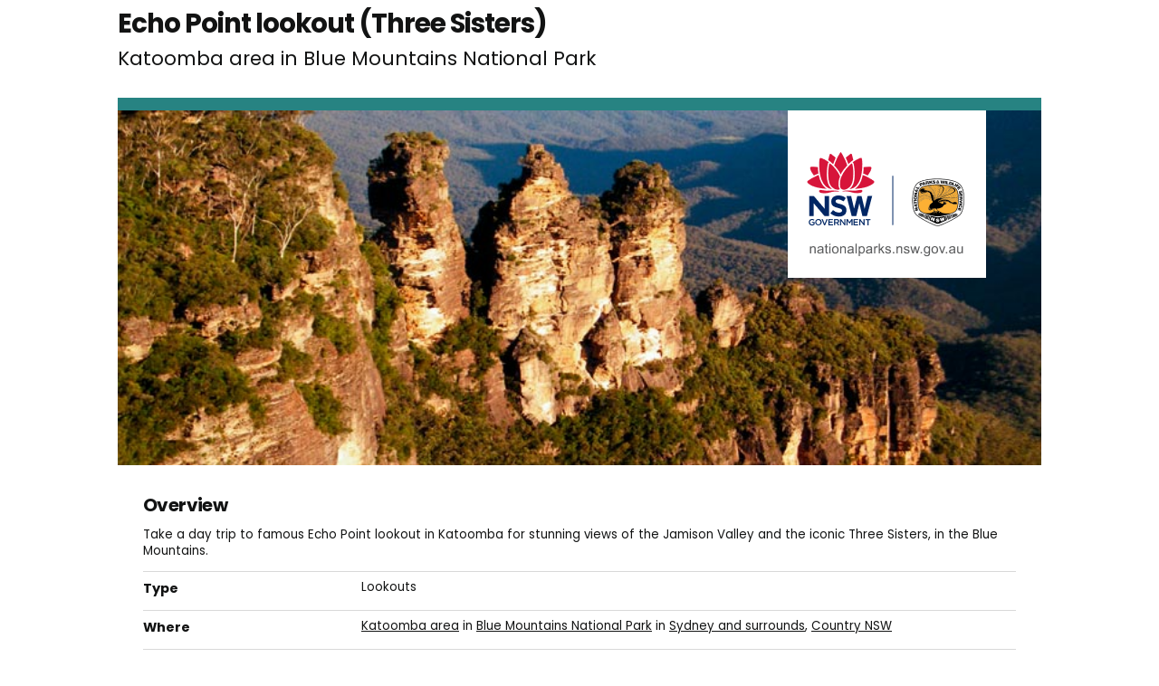

--- FILE ---
content_type: text/html; charset=utf-8
request_url: https://www.nationalparks.nsw.gov.au/things-to-do/lookouts/echo-point-lookout-three-sisters?p=1&pdfprint=true
body_size: 33654
content:





<!DOCTYPE html>
<html class="no-js modern pdf-print" lang="en">
<head>

    <meta charset="utf-8">
    <title>
        Echo Point lookout (Three Sisters) | NSW National Parks
    </title>
    <meta name="description" content="Take a day trip from Sydney to Echo Point lookout in Katoomba. You’ll see stunning views of the valley and the iconic Three Sisters and can venture into surrounding Blue Mountains National Park.">
    <meta name="keywords" content="Echo Point, Blue Mountains, Three Sisters, Katoomba, lookout, scenic views, popular lookouts, day trip, World Heritage">
    <meta name="viewport" content="width=device-width, initial-scale=1">
        <meta name="robots" content="noindex, follow" />
    <meta property="og:type" content="website" />
    <meta property="og:site_name" content="NSW National Parks" />
    <meta property="og:url" content="https://www.nationalparks.nsw.gov.au/things-to-do/lookouts/echo-point-lookout-three-sisters" />
    <meta property="og:title" content="Echo Point lookout (Three Sisters) | NSW National Parks" />
    <meta property="og:description" content="Take a day trip from Sydney to Echo Point lookout in Katoomba. You’ll see stunning views of the valley and the iconic Three Sisters and can venture into surrounding Blue Mountains National Park." />
    <meta property="og:image" content="https://www.nationalparks.nsw.gov.au/-/media/npws/images/parks/blue-mountains-national-park/katoomba-area/echo-point-lookout-bmcc/echo-point-lookout-01.jpg" />

    <link rel="icon" href="/assets/NPWS/images/favicon.ico" sizes="32x32">
<link rel="icon" href="/assets/NPWS/images/icon.svg" type="image/svg+xml">
<link rel="apple-touch-icon" href="/assets/NPWS/images/apple-touch-icon.png">


    <link rel="preload" href="/assets/NPWS/fonts/poppins/poppins-v15-latin-regular.woff2" as="font" type="font/woff2" crossorigin>
    <link rel="preload" href="/assets/NPWS/fonts/poppins/poppins-v15-latin-italic.woff2" as="font" type="font/woff2" crossorigin>
    <link rel="preload" href="/assets/NPWS/fonts/poppins/poppins-v15-latin-700.woff2" as="font" type="font/woff2" crossorigin>
    <link rel="preload" href="/assets/NPWS/fonts/poppins/poppins-v15-latin-700italic.woff2" as="font" type="font/woff2" crossorigin>
    <link rel="preload" href="/assets/NPWS/fonts/icons.woff" as="font" type="font/woff" crossorigin>

    <link rel="stylesheet" href="/assets/NPWS/js/lib/jquery-ui-1.13.3.custom/jquery-ui.min.css">
    <link rel="stylesheet" href="/assets/NPWS/css/main.css?v=20260127154804">
    <link rel="stylesheet" href="/assets/NPWS/css/print.css?v=20260127154804">
    
    <script src="/assets/NPWS/js/lib/modernizr-2.7.1.min.js"></script>

     <!-- Google Search Console -->
<meta name="google-site-verification" content="ep2BvcrD6RCX_vsI_h7DKgd7OiAOAmpIvtVI4LPF09I" />
 <!-- Google Search Console -->
 <!-- Google Tag Manager -->
    <noscript>
        <iframe src="//www.googletagmanager.com/ns.html?id=GTM-P78R9J" height="0" width="0" style="display:none;visibility:hidden"></iframe>
    </noscript>
    <script>
        (function (w, d, s, l, i) {
            w[l] = w[l] || []; w[l].push({
                'gtm.start':
                    new Date().getTime(), event: 'gtm.js'
            }); var f = d.getElementsByTagName(s)[0],
                j = d.createElement(s), dl = l != 'dataLayer' ? '&l=' + l : ''; j.async = true; j.src =
                    '//www.googletagmanager.com/gtm.js?id=' + i + dl; f.parentNode.insertBefore(j, f);
        })(window, document, 'script', 'dataLayer', 'GTM-P78R9J');
    </script>
    <!-- End Google Tag Manager -->
<style>
.alerts-map-link-text{
    display: none;
}
.mapSearch__geolocate{display:none !important;}

@media only screen and (max-width: 41.25em)
{
.alerts-map-link-text{
    display: block;
 }
}
</style>            <script>
        let overrideImageLazyload = () => {
            let imagesLoaded = 0,
                allImages = document.querySelectorAll('img.lazyload[data-src]'),
                totalImages = allImages.length;
            if (totalImages == 0) {
                window.print();
            } else {
                allImages.forEach((el) => {
                    el.addEventListener('load', () => {
                        if (++imagesLoaded == totalImages) {
                            window.print();
                        }
                    });
                    el.classList.remove('lazyload');
                    el.src = el.dataset.src;
                });
            }
        };
    </script>
</head>

<body data-ng-app="ngoehApp" id="ng-app" data-ng-controller="NgoehController" onload="javascript:overrideImageLazyload();">

    <noscript><p>Please <a href="http://www.enable-javascript.com/">enable javascript</a> to access the full functionality of this site</p></noscript>
    <div id="main">
        


<section id="content" class="things">

    


    <div id="content__inner">
        




<div class="tw-flex tw-flex-wrap tw-justify-between tw-mb-6">
    <div class="position-relative tw-mb-0 title__section ">



            <h1 class="show-inline tw-mr-10 vertical-align-middle">Echo Point lookout (Three Sisters) </h1>
                    <p class="tabbedPageSubTitle"> Katoomba area in Blue Mountains National Park</p>
            <p class="hidden-print npws-status npws-status--open">
                <span class="npws-status__text">
                    Open, check&nbsp;<a href="https://www.nationalparks.nsw.gov.au/things-to-do/lookouts/echo-point-lookout-three-sisters/local-alerts">current alerts</a>&nbsp;
                </span>
    </p>
    </div>

    <np-user-actions-container class="hidden-pdf-print">
        <div class="tw-flex tw-flex-wrap tw-gap-3">

            <np-favourite-button
                item-id="869c01559f824dc4b17bb8af3b11935b"
                item-name="Echo Point lookout (Three Sisters)">
            </np-favourite-button>
                <np-alert-subscription
                    item-id="869c01559f824dc4b17bb8af3b11935b"
                    item-name="Echo Point lookout (Three Sisters)">
                </np-alert-subscription>
        </div>

    </np-user-actions-container>
</div>



        
        <div class="float-left width-full">
        
        </div>
        

<div id="content__inner__headerWrapper">
    <div id="rotator">
        <div id="rotator__slideWrapper" data-loop="True">

                <div class="rotator__slideWrapper__slide imageTopCenter">
                    <img class="nsw-parks-lockup" alt="Image footer" src="/assets/NPWS/images/print-factsheet-logo.png">
                    <img alt="Echo Point, The Three Sisters, Blue Mountains National Park. Photo: Craig Marshall" src="/-/media/npws/images/parks/blue-mountains-national-park/katoomba-area/echo-point-lookout-bmcc/echo-point-lookout-01.jpg" data-title="" data-description="The imposing Three Sisters stand proudly in the land of the Gundungurra and Darug people. ">
                </div>

            <a href="javascript:void(0)" title="View photo in full screen" id="rotator__fullscreen" class="photoFullscreen"><span class="visuallyhidden">View photo in full screen</span></a>
        </div>
        <p>
            <a href="javascript:void(0);" id="rotator__viewFull">View full screen</a>
        </p>
        <ul id="rotator__nav"></ul>
    </div>

        <div id="miniMap">



        </div>
</div>
        <div class="float-left width-full">
        
        </div>
        <div class="detailLeftColumn" data-equal-heights="true">
            
            




<div>
    <div class="overviewIntro">
            <h2>Overview</h2>
        <p>Take a day trip to famous Echo Point lookout in Katoomba for stunning views of the Jamison Valley and the iconic Three Sisters, in the Blue Mountains.</p>
    </div>
            <dl class="itemDetails">
                
                    <div class="border-black-fade border-top d-flex flex-column flex-md-row flex-nowrap">
                    	<dt class="flex-auto width-full my-md-2 mt-2 py-0 f4">Type</dt>
                    	<dd class="border-0 col-md-9 flex-shrink-0 mb-3 my-2 py-0">Lookouts</dd>
                    </div>
                                                
                    <div class="border-black-fade border-top d-flex flex-column flex-md-row flex-nowrap">
                    	<dt class="flex-auto width-full my-md-2 mt-2 py-0 f4">Where</dt>
                    	<dd class="border-0 col-md-9 flex-shrink-0 mb-3 my-2 py-0"><a href="/visit-a-park/parks/katoomba-area"> Katoomba area</a> in <a href="/visit-a-park/parks/blue-mountains-national-park">Blue Mountains National Park</a> in <a href="/visit-a-park/regions/sydney-and-surrounds">Sydney and surrounds</a>, <a href="/visit-a-park/regions/country-nsw">Country NSW</a></dd>
                    </div>
                                    <div class="border-black-fade border-top d-flex flex-column flex-md-row flex-nowrap">
                    	<dt class="flex-auto width-full my-md-2 mt-2 py-0 f4">Accessibility</dt>
                    	<dd class="border-0 col-md-9 flex-shrink-0 mb-3 my-2 py-0"><a href="Echo-Point-lookout-Three-Sisters/visitor-info#accessibility">Easy</a></dd>
                    </div>
                                                                                                                                                                                                                
                                                                                                    <div class="border-black-fade border-top d-flex flex-column flex-md-row flex-nowrap">
                    <dt class="flex-auto width-full my-md-2 mt-2 py-0 f4">Please note</dt>
                    <dd class="border-0 col-md-9 flex-shrink-0 mb-3 my-2 py-0 guidelines" style="min-height: 24px;"><ul><li>Visit the <a rel="noopener noreferrer" rel="noopener noreferrer" href="https://www.bmcc.nsw.gov.au/" target="_blank">Blue Mountains City Council website</a> for closures and to report any incidents at the lookout.</li><li>The council's Visitor Centre at Echo Point is open daily 9am to 4pm. Closed Christmas Day.</li></ul></dd>
                </div>
            </dl>
            <p>Echo Point lookout is managed by Blue Mountains City Council and is located on the boundary of Blue Mountains National Park.</p><p>Part of the&nbsp;<a rel="noopener noreferrer" rel="noopener noreferrer" target="_blank" href="http://www.environment.nsw.gov.au/protectedareas/GreaterBlueMountainsWorldHeritageArea.htm" title="Greater Blue Mountains World Heritage Area">Greater Blue Mountains Area World Heritage Property</a>, the Three Sisters is an iconic formation that you must see at least once in your lifetime. There are different versions of the Aboriginal story of the Three Sisters, but what you&rsquo;re bound to agree with is how truly spectacular it is.<br><br>
Standing proudly in the land of the Gundungurra and Darug People, the traditional custodians of this declared <a rel="noopener noreferrer" rel="noopener noreferrer" href="http://www.environment.nsw.gov.au/aboriginalplaces/threesisters.htm" target="_blank">Aboriginal Place</a>, the imposing Three Sisters&nbsp;is best seen from Echo Point lookout, just outside the national park, on the edge of the plateau above. These three weathered sandstone peaks, formed thousands of years ago through erosion, are set among the cliffs of the Jamison Valley. From the lookout, you&rsquo;ll be able to see the Ruined Castle and Mount Solitary.</p><p>Echo Point lookout is the gateway to many great walks and nature experiences in the area. Take the short <a href="/things-to-do/walking-tracks/three-sisters-walk">Three Sisters walk</a>. If you have time, <a href="/things-to-do/walking-tracks/prince-henry-cliff-walk">Prince Henry Cliff walk</a>&nbsp;connects Echo Point to Leura Cascades and takes you past many scenic lookouts along the cliff edge.&nbsp;Or try going down the Giant Stairway to get to the tracks below the cliffs.</p><p>Take a virtual&nbsp;tour of Echo Point lookout and the surrounding Blue Mountains National Park captured with&nbsp;<a rel="noopener noreferrer" rel="noopener noreferrer" href="https://www.google.com/maps/@-33.73285,150.312039,3a,75y,145.63h,83.6t/data=!3m7!1e1!3m5!1spptGBNdSxrPcLwKGSMtLmw!2e0!3e5!7i13312!8i6656" target="_blank" style="line-height: 21.4286px;">Google Street View Trekker.</a></p>
            <p class="cta hidden-print">
                For directions, safety and practical information, see <a href="https://www.nationalparks.nsw.gov.au/things-to-do/lookouts/echo-point-lookout-three-sisters/visitor-info">visitor info</a>
            </p>
</div>



<h2>Also see</h2>    
<div class="detailLeftColumn__block things">
    <ul class="dynamicListing">
<li>
                    <img alt="Three Sisters walk, Blue Mountains National Park. Photo: Rosie Garthwin" src="/-/media/npws/images/parks/blue-mountains-national-park/katoomba-area/three-sisters-walk/three-sisters-walk-oreades-lookout.jpg?w=126&amp;hash=46E06F5E53C34EE949914DE1996D55E6">
                    <h3>
                        <a href="https://www.nationalparks.nsw.gov.au/things-to-do/walking-tracks/three-sisters-walk">Three Sisters walk</a>
                    </h3>
                    <p>The easy Three Sisters walk, in Katoomba, offers some of the most iconic views in Blue Mountains National Park, and takes you up close to the famous Three Sisters.</p>
                </li>
<li>
                    <img alt="Prince Henry Cliff walk in Blue Mountains National Park. Photo: Natasha Webb" src="/-/media/npws/images/parks/blue-mountains-national-park/katoomba-area/prince-henry-cliff-walk/prince-henry-01.jpg?w=126&amp;hash=6E792AEF9F3B458F81DD91CE6353E371">
                    <h3>
                        <a href="https://www.nationalparks.nsw.gov.au/things-to-do/walking-tracks/prince-henry-cliff-walk">Prince Henry Cliff walk</a>
                    </h3>
                    <p>Scenic valley views and wildflowers abound on Prince Henry Cliff walk between Katoomba and Leura, via iconic Three Sisters and Echo Point in Blue Mountains National Park.</p>
                </li>
<li>
                    <img alt="Dardanelles Pass loop walking track, Blue Mountains National Park. Photo: Nick Cubbin" src="/-/media/npws/images/parks/blue-mountains-national-park/katoomba-area/dardanelles-pass-loop-walk/dardanelles-pass-loop-walk-01.jpg?w=126&amp;hash=405A09C92A619DEF46D586751936C3CA">
                    <h3>
                        <a href="https://www.nationalparks.nsw.gov.au/things-to-do/walking-tracks/dardanelles-pass-loop-walking-track">Dardanelles Pass loop walking track</a>
                    </h3>
                    <p>From Echo Point, the historic Dardanelles Pass loop walking track in Blue Mountains National Park is a hard walking track with scenic views of The Three Sisters, waterfalls and rainforest.</p>
                </li>
    </ul>
</div><div>
    <div class="detailLeftColumn__block">
                <div style="break-before: page;page-break-before: always;"><h2>Map</h2> </div>
                <img src="/-/media/npws/maps/images/tdd/echo-point-lookout-three-sisters/echo-point-lookout-three-sisters---overview-map.png?sc_lang=en" alt=""/>
                <br/>
                <div style="break-before: page;page-break-before: always;"><h2>Map legend</h2> </div>
                <img src="/-/media/npws/maps/legends/image/map-legend---all.jpg" alt="Map legend"/>
                <br/>
    </div>
</div>
    <section class="listing__items alerts currentAlerts hidden-pdf-print">

        <h1>Current alerts in this area</h1>
            <p>There are no current alerts in this area.</p>
    </section>





<div class="visible-pdf-print">
    <h2>Local alerts</h2>
    <p>For the latest updates on fires, closures and other alerts in this area, see <a href="https://www.nationalparks.nsw.gov.au/things-to-do/lookouts/echo-point-lookout-three-sisters/local-alerts">https://www.nationalparks.nsw.gov.au/things-to-do/lookouts/echo-point-lookout-three-sisters/local-alerts</a></p>
</div>





<h2 class="parkInfo">Park info</h2> <ul class="parkDetail parkInfo" id="parkDetail">
             <li class="parkDetail__region">in the <a href='https://www.nationalparks.nsw.gov.au/visit-a-park/parks/katoomba-area'>Katoomba area</a> of <a href="/visit-a-park/parks/blue-mountains-national-park">Blue Mountains National Park</a> in the <a href='https://www.nationalparks.nsw.gov.au/visit-a-park/regions/sydney-and-surrounds'>Sydney and surrounds</a> region</li>
             <li class="parkDetail__openingHours"><p>Katoomba area is always open but some locations may close at times due to maintenance, poor weather or fire danger. </p></li>

              </ul>

        	    <a class="buttonSmall" id="detailRightColumn__seeMore" href="/things-to-do/lookouts/echo-point-lookout-three-sisters/visitor-info">See more visitor info</a>

<div>
            <h2>Visitor info</h2>
    <div class="overviewIntro">
            <p>All the practical information you need to know about Echo Point lookout (Three Sisters).</p>

    </div>

    <ul class="detailLeftColumn__anchorLinks" id="detailLeftColumn__anchorLinks">
    </ul>
</div>



<div>
        <h2 id="Getting-there-and-parking">Getting there and parking</h2>

    <div class="detailLeftColumn__block">

            <h3 class="headingIcon icon car hidden-print drivingDirections__heading">Get driving directions</h3>
            <div id="drivingDirections" class="hidden-print">
                <div class="drivingDirections__input clearfix">
                    <label for="directionFrom">From</label>
                    <input type="text" id="directionFrom">
                </div>
                <div class="drivingDirections__input clearfix">
                    <label for="directionTo">To</label>
                    <select id="directionTo" name="directionTo"><option value="-33.7319862700185,150.312096772255">Three Sisters carpark</option>
</select>
                    <a href="#" onclick="showRoute(); return false;" class="button getDirection ml-2 ml-lg-3">Get directions</a>
                </div>
                <div id="drivingDirections__map"></div>
                <div id="drivingDirections__steps">
                    <div id="drivingDirections__steps__origin"></div>
                    <div id="travelStats"></div>
                    <ol></ol>
                    <div id="drivingDirections__steps__destination"></div>
                    <div id="drivingDirection__copyright"></div>
                </div>
            </div>

<p>Echo Point lookout and the Three Sisters are in the Katoomba area of Blue Mountains National Park. To get there:</p><ul><li>From Sydney, take Great Western Highway (M4 and A32) towards Katoomba </li><li>At Katoomba, turn left off the Great Western Highway at the traffic lights, then follow the signs to Three Sisters and Echo Point. </li></ul>



                <h3 class="headingIcon icon roadQuality">Road quality</h3>
<p></p>                <ul>
                        <li>Sealed roads</li>
                </ul>

            <h3 class="headingIcon icon car">Vehicle access</h3>
            <ul>
                    <li>2WD vehicles</li>
            </ul>

            <h3 class="headingIcon icon rainfall">Weather restrictions</h3>
            <ul>
                    <li>All weather</li>
            </ul>

                <h3 class="headingIcon icon parking">
                    <span class="headingIcon icon wheelchair">
                        Parking
                    </span>
                </h3>
<p><ul>
    <li>Parking is available in a bitumen carpark near Echo Point, including 5 accessible parking spaces. </li>
    <li>Please note that time limits and parking fees apply.&nbsp;</li>
    <li>It can be a busy place on the weekend, so parking might be limited.</li>
</ul></p>

    </div>
</div>

    <script>
        var anchorLinks = document.getElementById("detailLeftColumn__anchorLinks");
        anchorLinks.insertAdjacentHTML("beforeend", "<li><a href='#Getting-there-and-parking'>Getting there and parking</a></li>");
    </script>


<div>
        <h2 id="Facilities">Facilities</h2>
<div class="detailLeftColumn__block">
    <p></p>

            <h3 class="headingIcon hasShowMoreToggle icon toilets">
            <span class="">Toilets</span>
        </h3>
<p>There are accessible flush toilets at the lookout that are managed by Blue Mountains City Council.</p>            <ul>
                    <li>Flush toilets</li>
            </ul>
                

                <h3 class="headingIcon icon parking">Carpark</h3>
<p></p>            <h3 class="headingIcon hasShowMoreToggle icon drinkingWater">
            Drinking water
        </h3>
<p></p>        


















        <h3 class="headingIcon hasShowMoreToggle icon wheelchair">
            Step-free access
        </h3>
<p>The top lookout platform is wide, flat and step-free, and there are gently sloping step-free concrete paths that lead to the lower lookout.</p>            <ul>
                            <li>Step-free outdoor pathways</li>
            </ul>
                <h3 class="headingIcon hasShowMoreToggle icon wheelchair">
            Seats and resting points
        </h3>
<p>There are stone and timber benches with backrests and armrests at the lookout and near the visitor information centre.</p></div>
</div>

        <script>
            var anchorLinks = document.getElementById("detailLeftColumn__anchorLinks");
            anchorLinks.insertAdjacentHTML("beforeend", "<li><a href='#Facilities'>Facilities</a></li>");
        </script>

<div>

        <h2 id="Maps-and-downloads">Maps and downloads</h2>

    <div class="detailLeftColumn__block">
        <ul class="detailRightColumn__linkList">
                    
                    <li class="headingIcon icon print"><a href="https://www.nationalparks.nsw.gov.au/things-to-do/lookouts/echo-point-lookout-three-sisters?p=1&amp;pdfprint=true" target="_blank" title="Print-friendly version of these webpages" class="printfactsheet">Echo Point lookout (Three Sisters) factsheet</a></li>


                    <li class="headingIcon icon pdf"><a href="/-/media/npws/maps/pdfs/tdd/echo-point-lookout-three-sisters/echopointlookoutthreesistersmap.pdf">Echo Point lookout (Three Sisters) map <span>(2.9MB pdf)</span></a></li>

        </ul>
    </div>

</div>

    <script>
            var anchorLinks = document.getElementById("detailLeftColumn__anchorLinks");
            anchorLinks.insertAdjacentHTML("beforeend", "<li><a href='#Maps-and-downloads'>Maps and downloads</a></li>");
    </script>




<div class="safety-messages">
        <h2 id="Safety-messages">Safety messages</h2>
<div class="detailLeftColumn__block">
    <p></p>

                                                <h3 class="headingIcon icon wifi">Mobile safety</h3>
<p>Dial Triple Zero (000) in an emergency. Download the <a href="https://www.emergencyplus.com.au/">Emergency Plus app</a> before you visit, it helps emergency services locate you using your smartphone's GPS.&nbsp;<span style="line-height: 1.42857;">Please note there is limited mobile phone reception in this park and you&rsquo;ll need mobile reception to call Triple Zero (000).</span></p><p></p>    
        
        




</div>
</div>
        <script>
            var anchorLinks = document.getElementById("detailLeftColumn__anchorLinks");
            anchorLinks.insertAdjacentHTML("beforeend", "<li><a href='#Safety-messages'>Safety messages</a></li>");
        </script>
<div>
        <a name="accessibility"><h2 id="Accessibility">Accessibility</h2></a>

<div class="detailLeftColumn__block">
        <h3 class="headingIcon icon wheelchair">Disability access level - easy</h3>
    <p>Echo Point is wheelchair accessible with:</p><ul><li> 5 accessible parking spots in the bitumen carpark</li><li>A wide, concrete area that leads to the top lookout.</li><li>Gently sloping concrete paths that lead to the lower lookout</li><li>Accessible council-managed toilets</li><li>Stone and timber bench seats where you can rest, with backrests and armrests.</li></ul>

    </div>
</div>
        <script>
            var anchorLinks = document.getElementById("detailLeftColumn__anchorLinks");
            anchorLinks.insertAdjacentHTML("beforeend", "<li><a href='#Accessibility'>Accessibility</a></li>");
        </script>

<div class="prohibited">
        <h2 id="Prohibited">Prohibited</h2>
    <div class="detailLeftColumn__block">
        <p></p>

                                    <h3 class="headingIcon icon drone">Drones</h3>
<p>Flying a drone for recreational purposes is prohibited in this area. Drones may affect public enjoyment, safety and privacy, interfere with park operations, or pose a threat to wildlife. See the <a href="https://www.environment.nsw.gov.au/topics/parks-reserves-and-protected-areas/park-policies/drones-in-parks">Drones in Parks policy</a>.</p>
<p>This area may be a declared Drone Exclusion Zone, or may be subject to Civil Aviation Safety Authority (CASA) rules for flying near airports, aerodromes and helicopter landing sites. See <a rel="noopener noreferrer" rel="noopener noreferrer" href="https://www.casa.gov.au/knowyourdrone/drone-rules" target="_blank">CASA's Drone Flyer Rules</a>.</p>
<h4>Commercial filming and photography</h4>
<p>Commercial filming or photography is prohibited without prior consent. You must <a rel="noopener noreferrer" href="https://www.environment.nsw.gov.au/topics/parks-reserves-and-protected-areas/commercial-activities-in-parks/filming-and-photography-licences" target="_blank">apply for permission</a> and <a href="https://www.environment.nsw.gov.au/contact/locations.htm?type=national-parks-office">contact the local office</a>.</p><p></p>                                                    <h3 class="headingIcon icon dog">Pets</h3>
<p>Pets and domestic animals (other than certified assistance animals) are not permitted. Find out which <a href="/conservation-and-heritage/care-for-parks/dogs-in-parks">regional parks allow dog walking</a> and see the <a rel="noopener noreferrer" href="http://www.environment.nsw.gov.au/topics/parks-reserves-and-protected-areas/park-policies/pets-in-parks" target="_blank">pets in parks policy</a> for more information.</p><p></p>                    <h3 class="headingIcon icon smoking-alt">Smoking</h3>
<p>NSW national parks are <a href="/safety/no-smoking-in-national-parks">no smoking areas</a>.</p><p></p>
    </div>
</div>
        <script>
            var anchorLinks = document.getElementById("detailLeftColumn__anchorLinks");
            anchorLinks.insertAdjacentHTML("beforeend", "<li><a href='#Prohibited'>Prohibited</a></li>");
        </script>








<div>
            <h2>Learn more</h2>
    <div class="overviewIntro">
<p>Echo Point lookout (Three Sisters) is in Katoomba area. Here are just some of the reasons why this park is special:        <p></p>
    </div>
    <ul class="detailLeftColumn__anchorLinks" id="detailLeftColumn__anchorLinks"></ul>
</div>




<div>
    <h2 id="10138D42A5CA41319B30D63A4855CDAF">A haven for plants and animals</h2>
    <div class="photoGallery">
        <div class="photoGallery__imgWrapper"><img src="/-/media/npws/images/parks/blue-mountains-national-park/katoomba-area/learn-more/katoomba-biodiversity.jpg?la=en&amp;h=450&amp;w=767&amp;hash=3EE15B2F4BDB50DAFA6ADF36A607067F" alt="Critically endangered Megalong Valley bottlebrush, Blue Mountains. Photo: Steven Douglas/OEH" /></div>
        <div class="photoGallery__text">
            <p>Katoomba area&rsquo;s diverse landscapes are home to a wide range of native plants and animals. Rare and threatened species include the <a rel="noopener noreferrer" rel="noopener noreferrer" href="https://www.environment.nsw.gov.au/threatenedspeciesapp/profile.aspx?id=10601" target="_blank">yellow-bellied glider</a> and <a rel="noopener noreferrer" rel="noopener noreferrer" href="https://www.environment.nsw.gov.au/threatenedSpeciesApp/profile.aspx?id=10322" target="_blank">Blue Mountains water skink</a>. <a rel="noopener noreferrer" rel="noopener noreferrer" href="https://www.environment.nsw.gov.au/threatenedspeciesapp/profile.aspx?id=10207" target="_blank">Spotted tail quolls</a> inhabit the deep shady valleys. The ancient <a rel="noopener noreferrer" rel="noopener noreferrer" href="https://www.environment.nsw.gov.au/threatenedSpeciesApp/profile.aspx?id=10530" target="_blank">dwarf mountain pine</a>, which existed in the age of dinosaurs, lives only in a 9km stretch between Katoomba and Wentworth Falls. In November and early December, keep an eye out for the pink-purple blooms of the critically endangered <a href="/conservation-programs/megalong-valley-bottlebrush-conservation-program">Megalong Valley bottlebrush,</a> along Six Foot track.</p>
            <div class="read-more-contents">
                <p></p>
            </div>
        </div>
    </div>
    <div class="detailLeftColumn__block">
                <ul class="iconList things clearfix">
                            
                            <li class="iconList__item iconList__item--pdfPrint-noBorder headingIcon icon tour">
                                <a href="/things-to-do/guided-tours/blue-mountains-big-day-out-colourful-trips">
                                    <strong>Blue Mountains big day out with Colourful Trips</strong>
                                </a>
                                <span>Escape the city and expand your horizons on this action-packed Blue Mountains adventure with Colourful Trips. You’ll enjoy stunning views of mountains, valleys and waterfalls, and see native wildlife too.</span>
                            </li>
                            
                            
                            <li class="iconList__item iconList__item--pdfPrint-noBorder headingIcon icon tour">
                                <a href="/things-to-do/guided-tours/blue-mountains-e-bike-adventure-tours">
                                    <strong>Blue Mountains e-bike adventure tours</strong>
                                </a>
                                <span>Just a short hop from Sydney are mountain bike trails that thread through beautiful World Heritage-listed parkland. Explore this amazing bushland on a guided e-bike tour with Blue Mountains Biking Adventures.</span>
                            </li>
                            
                            
                            <li class="iconList__item iconList__item--pdfPrint-noBorder headingIcon icon tour">
                                <a href="/things-to-do/guided-tours/blue-mountains-escape-daily-sydney-tours">
                                    <strong>Blue Mountains escape with Daily Sydney Tours</strong>
                                </a>
                                <span>Experience the stunning World Heritage surrounds of the Blue Mountains your very own way on these fun-filled private excursions with Daily Sydney Tours.</span>
                            </li>
                            
                            
                            <li class="iconList__item iconList__item--pdfPrint-noBorder headingIcon icon tour">
                                <a href="/things-to-do/guided-tours/blue-mountains-rendezvous-with-kangaroos-tours">
                                    <strong>Blue Mountains rendezvous with kangaroos tours</strong>
                                </a>
                                <span>Explore ancient rainforests and stunning sandstone escarpments with a qualified ecology guide in World Heritage surrounds. Learn about kangaroos, wombats and other unique wildlife on this private outing with Tread Lightly Eco Tours.</span>
                            </li>
                            
                            
                            <li class="iconList__item iconList__item--pdfPrint-noBorder headingIcon icon tour">
                                <a href="/things-to-do/guided-tours/blue-mountains-tours-by-australian-luxury-escapes">
                                    <strong>Blue Mountains tours by Australian Luxury Escapes</strong>
                                </a>
                                <span>This delightful day tour with Australian Luxury Escapes is a great way to take in wilderness views and see native wildlife in the World Heritage surrounds of Blue Mountains National Park.</span>
                            </li>
                            
                            
                            <li class="iconList__item iconList__item--pdfPrint-noBorder headingIcon icon tour hideListItem">
                                <a href="/things-to-do/guided-tours/blue-mountains-tours-with-kangaroo-encounters">
                                    <strong>Blue Mountains tours with kangaroo encounters</strong>
                                </a>
                                <span>No trip to Sydney is complete without a visit to the Blue Mountains. Join Sydney Scenic Private Tours to see waterfalls, mountains and valleys in stunning World Heritage surrounds, and enjoy close encounters with kangaroos and other native animals.</span>
                            </li>
                            
                            
                            <li class="iconList__item iconList__item--pdfPrint-noBorder headingIcon icon tour hideListItem">
                                <a href="/things-to-do/guided-tours/custom-excursions-with-blue-mountains-eco-tours">
                                    <strong>Custom excursions with Blue Mountains Eco Tours</strong>
                                </a>
                                <span>Create your own adventure on a custom trip with Blue Mountains Eco Tours. You’ll travel in style by 4WD, get off the beaten path and pursue your passions, from walking and wildlife to wine. Perfect for small groups, these tours are a great way to explore stunning World Heritage surrounds.</span>
                            </li>
                            
                            
                            <li class="iconList__item iconList__item--pdfPrint-noBorder headingIcon icon children hideListItem">
                                <a href="/education/stage-2-geography-explore-national-park">
                                    <strong>Explore a national park</strong>
                                </a>
                                <span>Join us and explore the earth&#39;s environment on this Stage 2 (Years 3-4) Geography excursion in Blue Mountains National Park. Discover the unique native plants and animals that call this majestic place home.</span>
                            </li>
                            
                            
                            <li class="iconList__item iconList__item--pdfPrint-noBorder headingIcon icon tour hideListItem">
                                <a href="/things-to-do/guided-tours/grand-cliff-top-walk-guided-tour">
                                    <strong>Grand Cliff Top Walk guided tour </strong>
                                </a>
                                <span>Join a National Parks ranger on a 3-hour guided tour along part of the newly completed Grand Cliff Top Walk. We’ll start at Wentworth Falls picnic area and learn about the cultural heritage and fragile ecosystems in Blue Mountains National Park</span>
                            </li>
                            
                            
                            <li class="iconList__item iconList__item--pdfPrint-noBorder headingIcon icon tour hideListItem">
                                <a href="/things-to-do/guided-tours/guided-blue-mountains-hikes-for-good-causes">
                                    <strong>Guided Blue Mountains hikes for good causes</strong>
                                </a>
                                <span>Reconnect with nature and support a good cause on this walking tour with Emu Trekkers. With their friendly guides, take a scenic train ride to the Blue Mountains and explore this stunning wilderness.</span>
                            </li>
                            
                            
                            <li class="iconList__item iconList__item--pdfPrint-noBorder headingIcon icon tour hideListItem">
                                <a href="/things-to-do/guided-tours/guided-country-tours-in-the-blue-mountains">
                                    <strong>Guided country tours in the Blue Mountains</strong>
                                </a>
                                <span>This big day out with Waratah Adventure Tours is a great way to experience some of the Blue Mountains&#39; most iconic sights, including Princes Rock, the Three Sisters and Govetts Leap.</span>
                            </li>
                            
                            
                            <li class="iconList__item iconList__item--pdfPrint-noBorder headingIcon icon tour hideListItem">
                                <a href="/things-to-do/guided-tours/katoomba-spotlight-tour">
                                    <strong>Katoomba spotlight tour</strong>
                                </a>
                                <span>Bring a torch and join our National Parks Discovery Ranger for a spotlight tour under the stars in Katoomba. Discover amazing creatures of the night like owls, possums, and microbats on this easy 2hr tour.</span>
                            </li>
                            
                            
                            <li class="iconList__item iconList__item--pdfPrint-noBorder headingIcon icon children hideListItem">
                                <a href="/education/stage-4-geography-mountain-landscapes-blue-mountains">
                                    <strong>Mountain landscapes: Blue Mountains</strong>
                                </a>
                                <span>This adventurous Stage 4 (Years 7-8) Geography excursion explores diverse landscapes and landforms of the Blue Mountains. On a bushwalk, students will gather data using geographical equipment, and complete a field sketch of an iconic Blue Mountains landscape.</span>
                            </li>
                            
                            
                            <li class="iconList__item iconList__item--pdfPrint-noBorder headingIcon icon walking hideListItem">
                                <a href="/things-to-do/walking-tracks/overcliffundercliff-track">
                                    <strong>Overcliff-Undercliff track</strong>
                                </a>
                                <span>Overcliff-Undercliff track combines scenic clifftops, birdwatching, and rainforest with walking tracks and waterfalls in Blue Mountains National Park, near Wentworth Falls.</span>
                            </li>
                            
                            
                            <li class="iconList__item iconList__item--pdfPrint-noBorder headingIcon icon walking hideListItem">
                                <a href="/things-to-do/walking-tracks/prince-henry-cliff-walk">
                                    <strong>Prince Henry Cliff walk</strong>
                                </a>
                                <span>Scenic valley views and wildflowers abound on Prince Henry Cliff walk between Katoomba and Leura, via iconic Three Sisters and Echo Point in Blue Mountains National Park.</span>
                            </li>
                            
                </ul>
                    
                    <a class="buttonSmall showHideIcons showIcons hidden-print">Show more</a>
                    
            </div>
</div>
<script>
    var anchorLinks = document.getElementById("detailLeftColumn__anchorLinks");
    anchorLinks.insertAdjacentHTML("beforeend", "<li><a href='#10138D42A5CA41319B30D63A4855CDAF'>A haven for plants and animals</a></li>");
</script>



<div>
    <h2 id="141501EE9BF54B76A245CD20A65047A7">In the footsteps of early tourists</h2>
    <div class="photoGallery">
        <div class="photoGallery__imgWrapper"><img src="/-/media/npws/images/parks/blue-mountains-national-park/katoomba-area/learn-more/katoomba-historic-heritage-01.jpg?la=en&amp;h=450&amp;w=767&amp;hash=4E2ED46B00FF0F2C59D4F0E020230B5A" alt="Dardanelles Pass loop walking track, Blue Mountains National Park. Photo: Nick Cubbin" /></div>
        <div class="photoGallery__text">
            <p>The Blue Mountains boasts one of the most complex track systems of any national park in Australia. Dating from as early as 1825, around 60 per cent of the tracks have national, state or regional significance. Follow in the footsteps of early European tourists along the many historic tracks near Katoomba and Wentworth Falls, like Princes Rock walking track. Discover mining heritage along the challenging Ruined Castle route, or head down to Federal Pass, built in 1900. As you descend the Giant Stairway, spare a thought for the men who built it by hand using picks, shovels, crowbars and dynamite.</p>
            <div class="read-more-contents">
                <p></p>
            </div>
        </div>
    </div>
    <div class="detailLeftColumn__block">
                <ul class="iconList things clearfix">
                            
                            <li class="iconList__item iconList__item--pdfPrint-noBorder headingIcon icon tour">
                                <a href="/things-to-do/guided-tours/blue-mountains-mystery-tours-by-ghost-bus">
                                    <strong>Blue Mountains mystery tours by ghost bus </strong>
                                </a>
                                <span>Join the friendly local guides of Blue Mountains Mystery Tours for an after-dark journey by bus to explore the spine-tingling myths and legends of the Blue Mountains.</span>
                            </li>
                            
                            
                            <li class="iconList__item iconList__item--pdfPrint-noBorder headingIcon icon tour">
                                <a href="/things-to-do/guided-tours/blue-mountains-scenic-day-tours-for-small-groups">
                                    <strong>Blue Mountains scenic day tours for small groups</strong>
                                </a>
                                <span>Enjoy a big day out to some of the most scenic locations in the Blue Mountains with the friendly guides of Oz Trails. Visit beautiful mountain villages and see stunning natural wonders in World Heritage surrounds at an unhurried pace.</span>
                            </li>
                            
                            
                            <li class="iconList__item iconList__item--pdfPrint-noBorder headingIcon icon cafe">
                                <a href="/things-to-do/cafes-and-kiosks/conservation-hut">
                                    <strong>Conservation Hut</strong>
                                </a>
                                <span>Conservation Hut at Wentworth Falls is perfectly-positioned amidst the beauty of Blue Mountains National Park. Enjoy a bite to eat with uninterrupted views of the Jamison Valley and Mount Solitary.</span>
                            </li>
                            
                            
                            <li class="iconList__item iconList__item--pdfPrint-noBorder headingIcon icon walking">
                                <a href="/things-to-do/walking-tracks/federal-pass">
                                    <strong>Federal Pass</strong>
                                </a>
                                <span>Historic Federal Pass is a challenging walk in Blue Mountains National Park. Set out from either Leura or Katoomba and enjoy&#160;views of the Three Sisters, waterfalls and Scenic World.&#160;</span>
                            </li>
                            
                            
                            <li class="iconList__item iconList__item--pdfPrint-noBorder headingIcon icon walking">
                                <a href="/things-to-do/walking-tracks/national-pass">
                                    <strong>National Pass</strong>
                                </a>
                                <span>National Pass is closed between Valley of the Waters and Slacks Stairs due to rockfall. From Wentworth Falls picnic area, you can walk the upper section of this loop walk, atop the escarpment, for epic lookouts with sweeping views of the waterfalls and Jamison Valley.</span>
                            </li>
                            
                            
                            <li class="iconList__item iconList__item--pdfPrint-noBorder headingIcon icon walking hideListItem">
                                <a href="/things-to-do/walking-tracks/princes-rock-walking-track">
                                    <strong>Princes Rock walking track</strong>
                                </a>
                                <span>Historic Princes Rock walking track offers scenic views over Mount Solitary and Wentworth Falls in Blue Mountains National Park.</span>
                            </li>
                            
                            
                            <li class="iconList__item iconList__item--pdfPrint-noBorder headingIcon icon walking hideListItem">
                                <a href="/things-to-do/walking-tracks/three-sisters-walk">
                                    <strong>Three Sisters walk</strong>
                                </a>
                                <span>The easy Three Sisters walk, in Katoomba, offers some of the most iconic views in Blue Mountains National Park, and takes you up close to the famous Three Sisters.</span>
                            </li>
                            
                </ul>
                    
                    <a class="buttonSmall showHideIcons showIcons hidden-print">Show more</a>
                    
            </div>
</div>
<script>
    var anchorLinks = document.getElementById("detailLeftColumn__anchorLinks");
    anchorLinks.insertAdjacentHTML("beforeend", "<li><a href='#141501EE9BF54B76A245CD20A65047A7'>In the footsteps of early tourists</a></li>");
</script>



<div>
    <h2 id="3BFDFB7083A54DABB5615042EBCD12D1">Ancient landscapes</h2>
    <div class="photoGallery">
        <div class="photoGallery__imgWrapper"><img src="/-/media/npws/images/parks/blue-mountains-national-park/katoomba-area/learn-more/katoomba-landscapes.jpg?la=en&amp;h=450&amp;w=767&amp;hash=AA14573B488C21DFEC12C75AC8C3D7DD" alt="Wentworth Falls waterfall, Blue Mountains National Park. Photo: Destination NSW" /></div>
        <div class="photoGallery__text">
            <p>The Katoomba area is one of the easiest places to see the park&rsquo;s cliff walls and rock overhangs, multi-tier waterfalls and hazy blue forests. Millions of years of volcanic uplift and erosion have carved out the Jamison Valley and the Three Sisters peaks. Eagle-eyed visitors can try to spot the grey coal and shale deposits between the sandstone. These were formed 245 to 290 million years ago when this area held vast swamps and deltas. Today, landscapes range from open forest and windswept heath, to hanging swamps that cling to the cliff face, and remnant rainforest in the spray zones of waterfalls.</p>
            <div class="read-more-contents">
                <p></p>
            </div>
        </div>
    </div>
    <div class="detailLeftColumn__block">
                <ul class="iconList things clearfix">
                            
                            <li class="iconList__item iconList__item--pdfPrint-noBorder headingIcon icon tour">
                                <a href="/things-to-do/guided-tours/all-about-the-blue-mountains-guided-tours">
                                    <strong>All about the Blue Mountains guided tours</strong>
                                </a>
                                <span>Join All About Australian Tours to explore scenic highlights in the Blue Mountains. Departing from Sydney, these tours are a great way to soak up the beauty of this ancient landscape of river gorges, sandstone cliffs and vast eucalypt forests.</span>
                            </li>
                            
                            
                            <li class="iconList__item iconList__item--pdfPrint-noBorder headingIcon icon tour">
                                <a href="/things-to-do/guided-tours/army-truck-adventure-tours-in-the-blue-mountains">
                                    <strong>Army truck adventure tours in the Blue Mountains</strong>
                                </a>
                                <span>Join an action-packed adventure in an open-air army truck with Beyond the Blacktop Adventure Tours. Experience the sights and scents of beautiful Blue Mountains National Park, near Katoomba.</span>
                            </li>
                            
                            
                            <li class="iconList__item iconList__item--pdfPrint-noBorder headingIcon icon tour">
                                <a href="/things-to-do/guided-tours/blue-mountains-dark-sky-stargazing-tour">
                                    <strong>Blue Mountains dark sky stargazing tour</strong>
                                </a>
                                <span>Join Blue Mountains Stargazing on a mesmerising 90-minute astronomy tour in the dark skies of the spectacular World Heritage-listed Blue Mountains.</span>
                            </li>
                            
                            
                            <li class="iconList__item iconList__item--pdfPrint-noBorder headingIcon icon tour">
                                <a href="/things-to-do/guided-tours/blue-mountains-escape-daily-sydney-tours">
                                    <strong>Blue Mountains escape with Daily Sydney Tours</strong>
                                </a>
                                <span>Experience the stunning World Heritage surrounds of the Blue Mountains your very own way on these fun-filled private excursions with Daily Sydney Tours.</span>
                            </li>
                            
                            
                            <li class="iconList__item iconList__item--pdfPrint-noBorder headingIcon icon tour">
                                <a href="/things-to-do/guided-tours/blue-mountains-guided-photography-tours">
                                    <strong>Blue Mountains guided photography tours</strong>
                                </a>
                                <span>Learn landscape photography in the spectacular outdoor classroom of the Blue Mountains. With a professional guide from Jaydid Photo, explore and capture the stunning beauty of this World Heritage-listed area.&#160;</span>
                            </li>
                            
                            
                            <li class="iconList__item iconList__item--pdfPrint-noBorder headingIcon icon tour hideListItem">
                                <a href="/things-to-do/guided-tours/blue-mountains-rendezvous-with-kangaroos-tours">
                                    <strong>Blue Mountains rendezvous with kangaroos tours</strong>
                                </a>
                                <span>Explore ancient rainforests and stunning sandstone escarpments with a qualified ecology guide in World Heritage surrounds. Learn about kangaroos, wombats and other unique wildlife on this private outing with Tread Lightly Eco Tours.</span>
                            </li>
                            
                            
                            <li class="iconList__item iconList__item--pdfPrint-noBorder headingIcon icon tour hideListItem">
                                <a href="/things-to-do/guided-tours/blue-mountains-scenic-day-tours-for-small-groups">
                                    <strong>Blue Mountains scenic day tours for small groups</strong>
                                </a>
                                <span>Enjoy a big day out to some of the most scenic locations in the Blue Mountains with the friendly guides of Oz Trails. Visit beautiful mountain villages and see stunning natural wonders in World Heritage surrounds at an unhurried pace.</span>
                            </li>
                            
                            
                            <li class="iconList__item iconList__item--pdfPrint-noBorder headingIcon icon tour hideListItem">
                                <a href="/things-to-do/guided-tours/blue-mountains-tours-activity-tours-australia">
                                    <strong>Blue Mountains tours with Activity Tours Australia</strong>
                                </a>
                                <span>Explore Blue Mountains National Park away from the crowds on a small group tour with Activity Tours Australia. You’ll discover secluded lookouts, remote waterfalls and hidden valleys on this flexible day trip.</span>
                            </li>
                            
                            
                            <li class="iconList__item iconList__item--pdfPrint-noBorder headingIcon icon tour hideListItem">
                                <a href="/things-to-do/guided-tours/canyoning-abseiling-tours-empress-canyon">
                                    <strong>Canyoning and abseiling tours at Empress Canyon</strong>
                                </a>
                                <span>Let the Australian School of Mountaineering show you the beautiful canyons of Blue Mountains National Park on an introductory abseiling and canyoning tour of Empress Canyon, near Wentworth Falls.</span>
                            </li>
                            
                            
                            <li class="iconList__item iconList__item--pdfPrint-noBorder headingIcon icon tour hideListItem">
                                <a href="/things-to-do/guided-tours/custom-blue-mountains-tours-by-travel-ideology">
                                    <strong>Custom Blue Mountains tours by Travel Ideology</strong>
                                </a>
                                <span>See the amazing World Heritage-listed wilderness at Sydney’s doorstep on this Blue Mountains tour with Travel Ideology. Customise your trip with scenic highlights, from stunning mountain and valley vistas to cascading waterfalls.</span>
                            </li>
                            
                            
                            <li class="iconList__item iconList__item--pdfPrint-noBorder headingIcon icon walking hideListItem">
                                <a href="/things-to-do/walking-tracks/echo-point-to-scenic-world-via-giant-stairway">
                                    <strong>Echo Point to Scenic World via Giant Stairway</strong>
                                </a>
                                <span>Try this awe inspiring walk through scenic Jamison Valley via the historic Giant Stairway from Echo Point to Scenic World, in Blue Mountains National Park.</span>
                            </li>
                            
                            
                            <li class="iconList__item iconList__item--pdfPrint-noBorder headingIcon icon abseiling hideListItem">
                                <a href="/things-to-do/adventure-sports-experiences/empress-canyon">
                                    <strong>Empress Canyon</strong>
                                </a>
                                <span>Only fit, experienced canyoners should attempt Empress Canyon, near Wentworth Falls. This technical route features down-climbs, jumps, swims and a 30m overhanging abseil down a waterfall.</span>
                            </li>
                            
                            
                            <li class="iconList__item iconList__item--pdfPrint-noBorder headingIcon icon tour hideListItem">
                                <a href="/things-to-do/guided-tours/empress-canyon-abseiling-and-canyoning-tour">
                                    <strong>Empress Canyon abseiling and canyoning tour</strong>
                                </a>
                                <span>Enjoy an action-packed abseiling and canyoning adventure with High and Wild in Blue Mountains National Park. Join an expert local guide and explore the spectacular depths of Empress Canyon, near Wentworth Falls.</span>
                            </li>
                            
                            
                            <li class="iconList__item iconList__item--pdfPrint-noBorder headingIcon icon tour hideListItem">
                                <a href="/things-to-do/guided-tours/guided-blue-mountains-hikes-for-good-causes">
                                    <strong>Guided Blue Mountains hikes for good causes</strong>
                                </a>
                                <span>Reconnect with nature and support a good cause on this walking tour with Emu Trekkers. With their friendly guides, take a scenic train ride to the Blue Mountains and explore this stunning wilderness.</span>
                            </li>
                            
                            
                            <li class="iconList__item iconList__item--pdfPrint-noBorder headingIcon icon tour hideListItem">
                                <a href="/things-to-do/guided-tours/guided-country-tours-in-the-blue-mountains">
                                    <strong>Guided country tours in the Blue Mountains</strong>
                                </a>
                                <span>This big day out with Waratah Adventure Tours is a great way to experience some of the Blue Mountains&#39; most iconic sights, including Princes Rock, the Three Sisters and Govetts Leap.</span>
                            </li>
                            
                            
                            <li class="iconList__item iconList__item--pdfPrint-noBorder headingIcon icon walking hideListItem">
                                <a href="/things-to-do/walking-tracks/leura-cascades-fern-bower">
                                    <strong>Leura Cascades Fern Bower circuit</strong>
                                </a>
                                <span>Leura Cascades Fern Bower circuit is a moderately challenging track in Blue Mountains National Park, with an impressive cliff line, spectacular waterfalls and gorgeous scenic views of the Jamison Valley.</span>
                            </li>
                            
                            
                            <li class="iconList__item iconList__item--pdfPrint-noBorder headingIcon icon children hideListItem">
                                <a href="/education/stage-4-geography-mountain-landscapes-blue-mountains">
                                    <strong>Mountain landscapes: Blue Mountains</strong>
                                </a>
                                <span>This adventurous Stage 4 (Years 7-8) Geography excursion explores diverse landscapes and landforms of the Blue Mountains. On a bushwalk, students will gather data using geographical equipment, and complete a field sketch of an iconic Blue Mountains landscape.</span>
                            </li>
                            
                            
                            <li class="iconList__item iconList__item--pdfPrint-noBorder headingIcon icon walking hideListItem">
                                <a href="/things-to-do/walking-tracks/princes-rock-walking-track">
                                    <strong>Princes Rock walking track</strong>
                                </a>
                                <span>Historic Princes Rock walking track offers scenic views over Mount Solitary and Wentworth Falls in Blue Mountains National Park.</span>
                            </li>
                            
                            
                            <li class="iconList__item iconList__item--pdfPrint-noBorder headingIcon icon walking hideListItem">
                                <a href="/things-to-do/walking-tracks/ruined-castle-walking-track">
                                    <strong>Ruined Castle walking track</strong>
                                </a>
                                <span>The hard Ruined Castle walking track rewards with historic mining heritage and scenic views over Jamison Valley in Blue Mountains National Park near Katoomba.</span>
                            </li>
                            
                            
                            <li class="iconList__item iconList__item--pdfPrint-noBorder headingIcon icon walking hideListItem">
                                <a href="/things-to-do/walking-tracks/three-sisters-walk">
                                    <strong>Three Sisters walk</strong>
                                </a>
                                <span>The easy Three Sisters walk, in Katoomba, offers some of the most iconic views in Blue Mountains National Park, and takes you up close to the famous Three Sisters.</span>
                            </li>
                            
                            
                            <li class="iconList__item iconList__item--pdfPrint-noBorder headingIcon icon tour hideListItem">
                                <a href="/things-to-do/guided-tours/womens-4-day-blue-mountains-indulgence-trek">
                                    <strong>Women’s 4-day Blue Mountains indulgence trek</strong>
                                </a>
                                <span>Enjoy 4 days of indulgence and scenic Blue Mountains views on a luxury trekking trip with GirlsTrek. You’ll explore Six Foot track in the company of an amazing group of women on this girls&#39; getaway.</span>
                            </li>
                            
                </ul>
                    
                    <a class="buttonSmall showHideIcons showIcons hidden-print">Show more</a>
                    
            </div>
</div>
<script>
    var anchorLinks = document.getElementById("detailLeftColumn__anchorLinks");
    anchorLinks.insertAdjacentHTML("beforeend", "<li><a href='#3BFDFB7083A54DABB5615042EBCD12D1'>Ancient landscapes</a></li>");
</script>



<div>
    <h2 id="DD366EF64E24432A8AB71168F27B9082">Activities at your fingertips</h2>
    <div class="photoGallery">
        <div class="photoGallery__imgWrapper"><img src="/-/media/npws/images/parks/blue-mountains-national-park/katoomba-area/learn-more/katoomba-visitor-facilities.jpg?la=en&amp;h=450&amp;w=767&amp;hash=BAB2CA6FD3FF16DC7A0EF0075DAFA874" alt="Conservation Hut, Blue Mountains National Park. Photo: E Sheargold/OEH" /></div>
        <div class="photoGallery__text">
            <p>Wentworth Falls picnic area was one of the first tourist facilities developed in the Blue Mountains. Today, you&rsquo;ll find a viewing deck, picnic tables, accessible toilet facilities and carparks close to lookouts, waterfalls and walks. In Katoomba, enjoy the interpretative sculptures and multiple lookouts along wheelchair accessible Three Sisters walk. Combine your park experience with Scenic World attractions and the lively Katoomba street cafe scene. Kids can learn more on a school excursion or holiday activity. Why not get involved in a volunteer bushcare program.</p>
            <div class="read-more-contents">
                <p></p>
            </div>
        </div>
    </div>
    <div class="detailLeftColumn__block">
                <ul class="iconList things clearfix">
                            
                            <li class="iconList__item iconList__item--pdfPrint-noBorder headingIcon icon tour">
                                <a href="/things-to-do/guided-tours/all-inclusive-blue-mountains-guided-discovery-tour">
                                    <strong>All-inclusive Blue Mountains guided discovery tour </strong>
                                </a>
                                <span>Explore Blue Mountains National Park in style on a discovery tour with AAT Kings. See the wildlife at Sydney Zoo, visit Scenic World, and immerse yourself in the beauty of this World Heritage-listed area.</span>
                            </li>
                            
                            
                            <li class="iconList__item iconList__item--pdfPrint-noBorder headingIcon icon tour">
                                <a href="/things-to-do/guided-tours/blue-mountains-escapes-ready-steady-tour">
                                    <strong>Blue Mountains escapes with Ready Steady Tour</strong>
                                </a>
                                <span>Let Ready Steady Tour pick you up from Sydney and whisk you away for a big day of sightseeing in the stunning World Heritage surrounds of the Blue Mountains.</span>
                            </li>
                            
                            
                            <li class="iconList__item iconList__item--pdfPrint-noBorder headingIcon icon tour">
                                <a href="/things-to-do/guided-tours/blue-mountains-highlights-tour-fj-tours">
                                    <strong>Blue Mountains highlights tour with FJ Tours</strong>
                                </a>
                                <span>Take a coach tour with FJ Tours to see the highlights of Blue Mountains National Park. You’ll visit Featherdale Wildlife Park, Echo Point and Jamison Valley before taking a river cruise back to Sydney.</span>
                            </li>
                            
                            
                            <li class="iconList__item iconList__item--pdfPrint-noBorder headingIcon icon tour">
                                <a href="/things-to-do/guided-tours/blue-mountains-tours-activity-tours-australia">
                                    <strong>Blue Mountains tours with Activity Tours Australia</strong>
                                </a>
                                <span>Explore Blue Mountains National Park away from the crowds on a small group tour with Activity Tours Australia. You’ll discover secluded lookouts, remote waterfalls and hidden valleys on this flexible day trip.</span>
                            </li>
                            
                            
                            <li class="iconList__item iconList__item--pdfPrint-noBorder headingIcon icon cafe">
                                <a href="/things-to-do/cafes-and-kiosks/conservation-hut">
                                    <strong>Conservation Hut</strong>
                                </a>
                                <span>Conservation Hut at Wentworth Falls is perfectly-positioned amidst the beauty of Blue Mountains National Park. Enjoy a bite to eat with uninterrupted views of the Jamison Valley and Mount Solitary.</span>
                            </li>
                            
                            
                            <li class="iconList__item iconList__item--pdfPrint-noBorder headingIcon icon lookouts hideListItem">
                                <a href="/things-to-do/lookouts/echo-point-lookout-three-sisters">
                                    <strong>Echo Point lookout (Three Sisters)</strong>
                                </a>
                                <span>Take a day trip to famous Echo Point lookout in Katoomba for stunning views of the Jamison Valley and the iconic Three Sisters, in the Blue Mountains.</span>
                            </li>
                            
                            
                            <li class="iconList__item iconList__item--pdfPrint-noBorder headingIcon icon walking hideListItem">
                                <a href="/things-to-do/walking-tracks/echo-point-to-scenic-world-via-giant-stairway">
                                    <strong>Echo Point to Scenic World via Giant Stairway</strong>
                                </a>
                                <span>Try this awe inspiring walk through scenic Jamison Valley via the historic Giant Stairway from Echo Point to Scenic World, in Blue Mountains National Park.</span>
                            </li>
                            
                            
                            <li class="iconList__item iconList__item--pdfPrint-noBorder headingIcon icon tour hideListItem">
                                <a href="/things-to-do/guided-tours/empress-canyon-abseiling-and-canyoning-tour">
                                    <strong>Empress Canyon abseiling and canyoning tour</strong>
                                </a>
                                <span>Enjoy an action-packed abseiling and canyoning adventure with High and Wild in Blue Mountains National Park. Join an expert local guide and explore the spectacular depths of Empress Canyon, near Wentworth Falls.</span>
                            </li>
                            
                            
                            <li class="iconList__item iconList__item--pdfPrint-noBorder headingIcon icon walking hideListItem">
                                <a href="/things-to-do/walking-tracks/gordon-falls-to-katoomba-walk">
                                    <strong>Gordon Falls to Katoomba walk</strong>
                                </a>
                                <span>Gordon Falls to Katoomba walk is 8km and the second day of Grand Cliff Top Walk, in the Blue Mountains. It offers impressive views of Three Sisters Aboriginal Place and Mount Solitary.</span>
                            </li>
                            
                            
                            <li class="iconList__item iconList__item--pdfPrint-noBorder headingIcon icon walking hideListItem">
                                <a href="/things-to-do/experiences/grand-cliff-top-walk">
                                    <strong>Grand Cliff Top Walk</strong>
                                </a>
                                <span>Hike 19km of cliff-edge tracks with big sky views and plunging waterfalls over 2 days on Grand Cliff Top Walk, in the Blue Mountains.</span>
                            </li>
                            
                            
                            <li class="iconList__item iconList__item--pdfPrint-noBorder headingIcon icon tour hideListItem">
                                <a href="/things-to-do/guided-tours/grand-cliff-top-walk-guided-tour">
                                    <strong>Grand Cliff Top Walk guided tour </strong>
                                </a>
                                <span>Join a National Parks ranger on a 3-hour guided tour along part of the newly completed Grand Cliff Top Walk. We’ll start at Wentworth Falls picnic area and learn about the cultural heritage and fragile ecosystems in Blue Mountains National Park</span>
                            </li>
                            
                            
                            <li class="iconList__item iconList__item--pdfPrint-noBorder headingIcon icon tour hideListItem">
                                <a href="/things-to-do/guided-tours/grand-cliff-top-walk-blue-mtns-tracks-retreats">
                                    <strong>Grand Cliff Top Walk weekend with Blue Mountains Tracks and Retreats</strong>
                                </a>
                                <span>Walk by day and relax in comfort at night. Join Blue Mountains Tracks and Retreats on this guided tour over 3 days and 2 nights on Grand Cliff Top Walk, a beautifully restored continuous track from Wentworth Falls to Katoomba.</span>
                            </li>
                            
                            
                            <li class="iconList__item iconList__item--pdfPrint-noBorder headingIcon icon car hideListItem">
                                <a href="/things-to-do/driving-routes/greater-blue-mountains-drive">
                                    <strong>Greater Blue Mountains drive</strong>
                                </a>
                                <span>Greater Blue Mountains Drive takes in the iconic scenery of the Greater Blue Mountains Area World Heritage Property. Explore Glenbrook, Wentworth Falls and Katoomba and beyond.</span>
                            </li>
                            
                            
                            <li class="iconList__item iconList__item--pdfPrint-noBorder headingIcon icon bike hideListItem">
                                <a href="/things-to-do/cycling-trails/narrow-neck-trail">
                                    <strong>Narrow Neck trail</strong>
                                </a>
                                <span>Narrow Neck trail is an exhilarating cycling and walking adventure atop the isolated Narrow Neck peninsula. It offers incredible views, birdwatching and wildflowers in Blue Mountains National Park, near Katoomba.</span>
                            </li>
                            
                            
                            <li class="iconList__item iconList__item--pdfPrint-noBorder headingIcon icon lookouts hideListItem">
                                <a href="/things-to-do/lookouts/valley-of-the-waters-lookout">
                                    <strong>Valley of the Waters lookout</strong>
                                </a>
                                <span>Valley of the Waters lookout boasts a spectacular view of the Jamison Valley as well as access to walking tracks and waterfalls in Blue Mountains National Park.</span>
                            </li>
                            
                            
                            <li class="iconList__item iconList__item--pdfPrint-noBorder headingIcon icon picnic hideListItem">
                                <a href="/things-to-do/picnic-areas/wentworth-falls-picnic-area">
                                    <strong>Wentworth Falls picnic area</strong>
                                </a>
                                <span>Wentworth Falls picnic area is a scenic spot to lunch while enjoying views from several world-class lookouts. It&#39;s a good starting point for many walking tracks in this popular part of Blue Mountains National Park.</span>
                            </li>
                            
                            
                            <li class="iconList__item iconList__item--pdfPrint-noBorder headingIcon icon walking hideListItem">
                                <a href="/things-to-do/walking-tracks/wentworth-falls-to-leura-walk">
                                    <strong>Wentworth Falls to Leura walk</strong>
                                </a>
                                <span>Wentworth Falls to Leura walk is the first day for those hiking Grand Cliff Top Walk. This 11km journey though World Heritage area on Gundungurra County passes plunging waterfalls and lookouts in Blue Mountains National Park.</span>
                            </li>
                            
                            
                            <li class="iconList__item iconList__item--pdfPrint-noBorder headingIcon icon tour hideListItem">
                                <a href="/things-to-do/guided-tours/womens-4-day-blue-mountains-indulgence-trek">
                                    <strong>Women’s 4-day Blue Mountains indulgence trek</strong>
                                </a>
                                <span>Enjoy 4 days of indulgence and scenic Blue Mountains views on a luxury trekking trip with GirlsTrek. You’ll explore Six Foot track in the company of an amazing group of women on this girls&#39; getaway.</span>
                            </li>
                            
                </ul>
                    
                    <a class="buttonSmall showHideIcons showIcons hidden-print">Show more</a>
                    
            </div>
</div>
<script>
    var anchorLinks = document.getElementById("detailLeftColumn__anchorLinks");
    anchorLinks.insertAdjacentHTML("beforeend", "<li><a href='#DD366EF64E24432A8AB71168F27B9082'>Activities at your fingertips</a></li>");
</script>



<div>
    <h2 id="92C75FD9E1BE4B1D80A4B2CA0DB49215">Greater Blue Mountains Area World Heritage Property</h2>
    <div class="photoGallery">
        <div class="photoGallery__imgWrapper"><img src="/-/media/npws/images/parks/blue-mountains-national-park/katoomba-area/learn-more/katoomba-landscapes-01.jpg?la=en&amp;h=450&amp;w=767&amp;hash=75A28EC6F5ABD6FF1F70F5D27A07E1AC" alt="View of Mount Solitary from Ruined Castle, Blue Mountains National Park. Photo: Aine Gliddon/OEH" /></div>
        <div class="photoGallery__text">
            <p>Blue Mountains National Park is 1 of 8 national parks and reserves that make up the <a href="/conservation-and-heritage/greater-blue-mountains">World Heritage listed Greater Blue Mountains Area</a>&nbsp;(GBMA). In 2000, UNESCO recognised the area's outstanding biodiversity significance. The GBMA lies within the Country of the Dharug, Gundungurra, Wiradjuri, Darkinjung, Wanaruah and Dharawal People. With over 1 million hectares of rugged plateaux, sheer cliffs and deep gorges, it protects unique ecosystems teeming with rare plants and animals. Over 99 species of eucalypt trees have evolved here over millions of years, making it the most diverse eucalypt forest in the world. <a href="/things-to-do/driving-routes/greater-blue-mountains-drive">Greater Blue Mountains Drive</a>&nbsp;is a great way to see this ancient wilderness right on Sydney doorstep. </p>
            <div class="read-more-contents">
                <p></p>
            </div>
        </div>
    </div>
    <div class="detailLeftColumn__block">
                <ul class="iconList things clearfix">
                            
                            <li class="iconList__item iconList__item--pdfPrint-noBorder headingIcon icon tour">
                                <a href="/things-to-do/guided-tours/all-about-the-blue-mountains-guided-tours">
                                    <strong>All about the Blue Mountains guided tours</strong>
                                </a>
                                <span>Join All About Australian Tours to explore scenic highlights in the Blue Mountains. Departing from Sydney, these tours are a great way to soak up the beauty of this ancient landscape of river gorges, sandstone cliffs and vast eucalypt forests.</span>
                            </li>
                            
                            
                            <li class="iconList__item iconList__item--pdfPrint-noBorder headingIcon icon tour">
                                <a href="/things-to-do/guided-tours/army-truck-adventure-tours-in-the-blue-mountains">
                                    <strong>Army truck adventure tours in the Blue Mountains</strong>
                                </a>
                                <span>Join an action-packed adventure in an open-air army truck with Beyond the Blacktop Adventure Tours. Experience the sights and scents of beautiful Blue Mountains National Park, near Katoomba.</span>
                            </li>
                            
                            
                            <li class="iconList__item iconList__item--pdfPrint-noBorder headingIcon icon tour">
                                <a href="/things-to-do/guided-tours/blue-mountains-aboriginal-culture-tour">
                                    <strong>Blue Mountains Aboriginal culture tour</strong>
                                </a>
                                <span>Join Zanza Tours and escape the city for a day of discovery in the beautiful Blue Mountains. You’ll experience a traditional Aboriginal ceremony, local food and amazing scenery in World Heritage surrounds.</span>
                            </li>
                            
                            
                            <li class="iconList__item iconList__item--pdfPrint-noBorder headingIcon icon tour">
                                <a href="/things-to-do/guided-tours/blue-mountains-big-day-out-colourful-trips">
                                    <strong>Blue Mountains big day out with Colourful Trips</strong>
                                </a>
                                <span>Escape the city and expand your horizons on this action-packed Blue Mountains adventure with Colourful Trips. You’ll enjoy stunning views of mountains, valleys and waterfalls, and see native wildlife too.</span>
                            </li>
                            
                            
                            <li class="iconList__item iconList__item--pdfPrint-noBorder headingIcon icon tour">
                                <a href="/things-to-do/guided-tours/blue-mountains-dark-sky-stargazing-tour">
                                    <strong>Blue Mountains dark sky stargazing tour</strong>
                                </a>
                                <span>Join Blue Mountains Stargazing on a mesmerising 90-minute astronomy tour in the dark skies of the spectacular World Heritage-listed Blue Mountains.</span>
                            </li>
                            
                            
                            <li class="iconList__item iconList__item--pdfPrint-noBorder headingIcon icon tour hideListItem">
                                <a href="/things-to-do/guided-tours/blue-mountains-e-bike-adventure-tours">
                                    <strong>Blue Mountains e-bike adventure tours</strong>
                                </a>
                                <span>Just a short hop from Sydney are mountain bike trails that thread through beautiful World Heritage-listed parkland. Explore this amazing bushland on a guided e-bike tour with Blue Mountains Biking Adventures.</span>
                            </li>
                            
                            
                            <li class="iconList__item iconList__item--pdfPrint-noBorder headingIcon icon tour hideListItem">
                                <a href="/things-to-do/guided-tours/blue-mountains-escape-daily-sydney-tours">
                                    <strong>Blue Mountains escape with Daily Sydney Tours</strong>
                                </a>
                                <span>Experience the stunning World Heritage surrounds of the Blue Mountains your very own way on these fun-filled private excursions with Daily Sydney Tours.</span>
                            </li>
                            
                            
                            <li class="iconList__item iconList__item--pdfPrint-noBorder headingIcon icon tour hideListItem">
                                <a href="/things-to-do/guided-tours/blue-mountains-escapes-ready-steady-tour">
                                    <strong>Blue Mountains escapes with Ready Steady Tour</strong>
                                </a>
                                <span>Let Ready Steady Tour pick you up from Sydney and whisk you away for a big day of sightseeing in the stunning World Heritage surrounds of the Blue Mountains.</span>
                            </li>
                            
                            
                            <li class="iconList__item iconList__item--pdfPrint-noBorder headingIcon icon tour hideListItem">
                                <a href="/things-to-do/guided-tours/blue-mountains-guided-photography-tours">
                                    <strong>Blue Mountains guided photography tours</strong>
                                </a>
                                <span>Learn landscape photography in the spectacular outdoor classroom of the Blue Mountains. With a professional guide from Jaydid Photo, explore and capture the stunning beauty of this World Heritage-listed area.&#160;</span>
                            </li>
                            
                            
                            <li class="iconList__item iconList__item--pdfPrint-noBorder headingIcon icon tour hideListItem">
                                <a href="/things-to-do/guided-tours/blue-mountains-mystery-tours-by-ghost-bus">
                                    <strong>Blue Mountains mystery tours by ghost bus </strong>
                                </a>
                                <span>Join the friendly local guides of Blue Mountains Mystery Tours for an after-dark journey by bus to explore the spine-tingling myths and legends of the Blue Mountains.</span>
                            </li>
                            
                            
                            <li class="iconList__item iconList__item--pdfPrint-noBorder headingIcon icon tour hideListItem">
                                <a href="/things-to-do/guided-tours/blue-mountains-rendezvous-with-kangaroos-tours">
                                    <strong>Blue Mountains rendezvous with kangaroos tours</strong>
                                </a>
                                <span>Explore ancient rainforests and stunning sandstone escarpments with a qualified ecology guide in World Heritage surrounds. Learn about kangaroos, wombats and other unique wildlife on this private outing with Tread Lightly Eco Tours.</span>
                            </li>
                            
                            
                            <li class="iconList__item iconList__item--pdfPrint-noBorder headingIcon icon tour hideListItem">
                                <a href="/things-to-do/guided-tours/blue-mountains-tours-by-australian-luxury-escapes">
                                    <strong>Blue Mountains tours by Australian Luxury Escapes</strong>
                                </a>
                                <span>This delightful day tour with Australian Luxury Escapes is a great way to take in wilderness views and see native wildlife in the World Heritage surrounds of Blue Mountains National Park.</span>
                            </li>
                            
                            
                            <li class="iconList__item iconList__item--pdfPrint-noBorder headingIcon icon tour hideListItem">
                                <a href="/things-to-do/guided-tours/blue-mountains-tours-activity-tours-australia">
                                    <strong>Blue Mountains tours with Activity Tours Australia</strong>
                                </a>
                                <span>Explore Blue Mountains National Park away from the crowds on a small group tour with Activity Tours Australia. You’ll discover secluded lookouts, remote waterfalls and hidden valleys on this flexible day trip.</span>
                            </li>
                            
                            
                            <li class="iconList__item iconList__item--pdfPrint-noBorder headingIcon icon tour hideListItem">
                                <a href="/things-to-do/guided-tours/blue-mountains-tours-with-kangaroo-encounters">
                                    <strong>Blue Mountains tours with kangaroo encounters</strong>
                                </a>
                                <span>No trip to Sydney is complete without a visit to the Blue Mountains. Join Sydney Scenic Private Tours to see waterfalls, mountains and valleys in stunning World Heritage surrounds, and enjoy close encounters with kangaroos and other native animals.</span>
                            </li>
                            
                            
                            <li class="iconList__item iconList__item--pdfPrint-noBorder headingIcon icon tour hideListItem">
                                <a href="/things-to-do/guided-tours/custom-excursions-with-blue-mountains-eco-tours">
                                    <strong>Custom excursions with Blue Mountains Eco Tours</strong>
                                </a>
                                <span>Create your own adventure on a custom trip with Blue Mountains Eco Tours. You’ll travel in style by 4WD, get off the beaten path and pursue your passions, from walking and wildlife to wine. Perfect for small groups, these tours are a great way to explore stunning World Heritage surrounds.</span>
                            </li>
                            
                            
                            <li class="iconList__item iconList__item--pdfPrint-noBorder headingIcon icon abseiling hideListItem">
                                <a href="/things-to-do/adventure-sports-experiences/empress-canyon">
                                    <strong>Empress Canyon</strong>
                                </a>
                                <span>Only fit, experienced canyoners should attempt Empress Canyon, near Wentworth Falls. This technical route features down-climbs, jumps, swims and a 30m overhanging abseil down a waterfall.</span>
                            </li>
                            
                            
                            <li class="iconList__item iconList__item--pdfPrint-noBorder headingIcon icon walking hideListItem">
                                <a href="/things-to-do/walking-tracks/furber-steps-walk">
                                    <strong>Furber Steps walk</strong>
                                </a>
                                <span> Furber Steps walk is steep, challenging, and rewarding walk with scenic views, birdwatching, and a visit to Katoomba Falls. It&#39;s an iconic part of Blue Mountains National Park.</span>
                            </li>
                            
                            
                            <li class="iconList__item iconList__item--pdfPrint-noBorder headingIcon icon walking hideListItem">
                                <a href="/things-to-do/walking-tracks/golden-stairs-walking-track">
                                    <strong>Golden Stairs walking track</strong>
                                </a>
                                <span>Golden Stairs walking track is a short, steep walk, near Katoomba in the Blue Mountains. Though challenging, it offers incredible views and access to the Jamison and Kedumba valleys.</span>
                            </li>
                            
                            
                            <li class="iconList__item iconList__item--pdfPrint-noBorder headingIcon icon walking hideListItem">
                                <a href="/things-to-do/walking-tracks/gordon-falls-to-katoomba-walk">
                                    <strong>Gordon Falls to Katoomba walk</strong>
                                </a>
                                <span>Gordon Falls to Katoomba walk is 8km and the second day of Grand Cliff Top Walk, in the Blue Mountains. It offers impressive views of Three Sisters Aboriginal Place and Mount Solitary.</span>
                            </li>
                            
                            
                            <li class="iconList__item iconList__item--pdfPrint-noBorder headingIcon icon walking hideListItem">
                                <a href="/things-to-do/experiences/grand-cliff-top-walk">
                                    <strong>Grand Cliff Top Walk</strong>
                                </a>
                                <span>Hike 19km of cliff-edge tracks with big sky views and plunging waterfalls over 2 days on Grand Cliff Top Walk, in the Blue Mountains.</span>
                            </li>
                            
                            
                            <li class="iconList__item iconList__item--pdfPrint-noBorder headingIcon icon tour hideListItem">
                                <a href="/things-to-do/guided-tours/grand-cliff-top-walk-guided-tour">
                                    <strong>Grand Cliff Top Walk guided tour </strong>
                                </a>
                                <span>Join a National Parks ranger on a 3-hour guided tour along part of the newly completed Grand Cliff Top Walk. We’ll start at Wentworth Falls picnic area and learn about the cultural heritage and fragile ecosystems in Blue Mountains National Park</span>
                            </li>
                            
                            
                            <li class="iconList__item iconList__item--pdfPrint-noBorder headingIcon icon tour hideListItem">
                                <a href="/things-to-do/guided-tours/grand-cliff-top-walk-with-emu-trekkers">
                                    <strong>Grand Cliff Top Walk overnight with Emu Trekkers</strong>
                                </a>
                                <span>Join a guided 2 day hike with Emu Trekkers, a not-for-profit licensed operator. Enjoy the iconic Grand Cliff Top Walk, starting at Wentworth Falls and ending at Katoomba with an overnight stay. Just bring your hiking boots and a great attitude.</span>
                            </li>
                            
                            
                            <li class="iconList__item iconList__item--pdfPrint-noBorder headingIcon icon car hideListItem">
                                <a href="/things-to-do/driving-routes/greater-blue-mountains-drive">
                                    <strong>Greater Blue Mountains drive</strong>
                                </a>
                                <span>Greater Blue Mountains Drive takes in the iconic scenery of the Greater Blue Mountains Area World Heritage Property. Explore Glenbrook, Wentworth Falls and Katoomba and beyond.</span>
                            </li>
                            
                            
                            <li class="iconList__item iconList__item--pdfPrint-noBorder headingIcon icon tour hideListItem">
                                <a href="/things-to-do/guided-tours/guided-country-tours-in-the-blue-mountains">
                                    <strong>Guided country tours in the Blue Mountains</strong>
                                </a>
                                <span>This big day out with Waratah Adventure Tours is a great way to experience some of the Blue Mountains&#39; most iconic sights, including Princes Rock, the Three Sisters and Govetts Leap.</span>
                            </li>
                            
                            
                            <li class="iconList__item iconList__item--pdfPrint-noBorder headingIcon icon walking hideListItem">
                                <a href="/things-to-do/walking-tracks/mount-solitary-walking-track">
                                    <strong>Mount Solitary walking track</strong>
                                </a>
                                <span>Take a challenging, multi-day hike over Mount Solitary in Blue Mountains National Park. Enjoy scenic mountain views, historic heritage, and bush camping, starting out from Katoomba.</span>
                            </li>
                            
                            
                            <li class="iconList__item iconList__item--pdfPrint-noBorder headingIcon icon walking hideListItem">
                                <a href="/things-to-do/walking-tracks/national-pass">
                                    <strong>National Pass</strong>
                                </a>
                                <span>National Pass is closed between Valley of the Waters and Slacks Stairs due to rockfall. From Wentworth Falls picnic area, you can walk the upper section of this loop walk, atop the escarpment, for epic lookouts with sweeping views of the waterfalls and Jamison Valley.</span>
                            </li>
                            
                            
                            <li class="iconList__item iconList__item--pdfPrint-noBorder headingIcon icon tour hideListItem">
                                <a href="/things-to-do/guided-tours/training-runs-for-ultra-trail-australia-events">
                                    <strong>Training runs for Ultra Trail Australia events</strong>
                                </a>
                                <span>Hit the trails with the seasoned locals of Blue Mountain Fitness. Their training runs in breathtaking Blue Mountains National Park are a great way to enhance your chances for your next Ultra Trail Australia event.
&#160;</span>
                            </li>
                            
                            
                            <li class="iconList__item iconList__item--pdfPrint-noBorder headingIcon icon walking hideListItem">
                                <a href="/things-to-do/walking-tracks/wentworth-falls-to-leura-walk">
                                    <strong>Wentworth Falls to Leura walk</strong>
                                </a>
                                <span>Wentworth Falls to Leura walk is the first day for those hiking Grand Cliff Top Walk. This 11km journey though World Heritage area on Gundungurra County passes plunging waterfalls and lookouts in Blue Mountains National Park.</span>
                            </li>
                            
                </ul>
                    
                    <a class="buttonSmall showHideIcons showIcons hidden-print">Show more</a>
                    
            </div>
</div>
<script>
    var anchorLinks = document.getElementById("detailLeftColumn__anchorLinks");
    anchorLinks.insertAdjacentHTML("beforeend", "<li><a href='#92C75FD9E1BE4B1D80A4B2CA0DB49215'>Greater Blue Mountains Area World Heritage Property</a></li>");
</script>




    <script>
        var anchorLinks = document.getElementById("detailLeftColumn__anchorLinks");
        anchorLinks.insertAdjacentHTML("beforeend", "<li><a href='#plants-animals'>Plants and animals protected in this park</a></li>");
    </script>
    <div>
        <h2 id="plants-animals">Plants and animals protected in this park</h2>
        <div class="detailLeftColumn__block">
                <h3>Animals</h3>
                <ul class="dynamicListing">
                        <li>
<img src="/-/media/npws/images/native-animal-profiles/superb-lyrebird-menura-novaehollandiae/superb-lyrebird-01.jpg?la=en&amp;h=450&amp;w=767&amp;hash=C10189FF14508CD3D59E4B936C723080" alt=" Superb lyrebird, Minnamurra Rainforest, Budderoo National Park. Photo: David Finnegan" />                            <h3><a href="https://www.nationalparks.nsw.gov.au/plants-and-animals/superb-lyrebird">Superb lyrebird</a><span class="text-italic"> (Menura novaehollandiae)</span></h3>
<p>With a complex mimicking call and an elaborate courtship dance to match, the superb lyrebird is one of the most spectacular Australian animals. A bird watching must-see, the superb lyrebird can be found in rainforests and wet woodlands across eastern NSW and Victoria.</p>                        </li>
                        <li>
<img src="/-/media/npws/images/native-animal-profiles/wedge-tailed-eagle-aquila-audax/wedge-tailed-eagle-01.jpg?la=en&amp;h=450&amp;w=767&amp;hash=9340965EACB94817814F06352E32D78A" alt="Wedge-tailed eagle. Photo: Kelly Nowak" />                            <h3><a href="https://www.nationalparks.nsw.gov.au/plants-and-animals/wedge-tailed-eagle">Wedge-tailed eagle</a><span class="text-italic"> (Aquila audax)</span></h3>
<p>With a wingspan of up to 2.5m, the wedge-tailed eagle is Australia&rsquo;s largest bird of prey. These Australian animals are found in woodlands across NSW, and have the ability to soar to heights of over 2km. If you&rsquo;re bird watching, look out for the distinctive diamond-shaped tail of the eagle.</p>                        </li>
                        <li>
<img src="/-/media/npws/images/native-animal-profiles/yellow-tailed-black-cockatoo-calyptorhynchus-funereus/yellow-tailed-black-cockatoo-01.jpg?la=en&amp;h=450&amp;w=767&amp;hash=5AEBBE4AF1F17FFC6A19B4E286D492CA" alt="Yellow-tailed black cockatoo. Photo: Peter Sherratt" />                            <h3><a href="https://www.nationalparks.nsw.gov.au/plants-and-animals/yellow-tailed-black-cockatoo">Yellow-tailed black cockatoo</a><span class="text-italic"> (Calyptorhynchus funereus)</span></h3>
<p>The yellow-tailed black cockatoo is one of the largest species of parrot. With dusty-black plumage, they have a yellow tail and cheek patch. They&rsquo;re easily spotted while bird watching, as they feed on seeds in native forests and pine plantations.</p>                        </li>
                        <li>
<img src="/-/media/npws/images/native-animal-profiles/eastern-water-dragon-intellagama-lesueurii-lesueurii/eastern-water-dragon-02.jpg?la=en&amp;h=450&amp;w=767&amp;hash=BF68DD72944C06BD682D3546F02F4EF2" alt="Eastern water dragon. Photo: Rosie Nicolai" />                            <h3><a href="https://www.nationalparks.nsw.gov.au/plants-and-animals/eastern-water-dragon">Eastern water dragon</a><span class="text-italic"> (Intellagama lesueurii lesueurii)</span></h3>
<p>The eastern water dragon is a subaquatic lizard found in healthy waterways along eastern NSW, from Nowra to halfway up the Cape York Pensinsula. It&rsquo;s believed to be one of the oldest of Australian reptiles, remaining virtually unchanged for over 20 million years. </p>                        </li>
                        <li>
<img src="/-/media/npws/images/native-animal-profiles/kookaburra-dacelo-novaeguineae/kookaburra-00.jpg?la=en&amp;h=450&amp;w=767&amp;hash=4F8556DBD20ACF15C8268B95160AE624" alt="Closeup of a laughing kookaburra&#39;s head and body. Photo: Rosie Nicolai/OEH" />                            <h3><a href="https://www.nationalparks.nsw.gov.au/plants-and-animals/kookaburra">Kookaburra</a><span class="text-italic"> (Dacelo novaeguineae)</span></h3>
<p>Of the 2 species of kookaburra found in Australia, the laughing kookaburra is the best-known and the largest of the native kingfishers. With its distinctive riotous call, the laughing kookaburra is commonly heard in open woodlands and forests throughout NSW national parks, making these ideal spots for bird watching.</p>                        </li>
                        <li>
<img src="/-/media/npws/images/native-animal-profiles/short-beaked-echidna-tachyglossus-aculeatus/echidna-03.jpg?la=en&amp;h=450&amp;w=767&amp;hash=3FF984C1B16581F766140496944B357D" alt="Echidna. Photo: Ken Stepnell" />                            <h3><a href="https://www.nationalparks.nsw.gov.au/plants-and-animals/short-beaked-echidna">Short-beaked echidna</a><span class="text-italic"> (Tachyglossus aculeatus)</span></h3>
<p>One of only 2 egg-laying mammals in the world, the short-beaked echidna is one of the most widespread of Australian native animals. Covered in spines, or quills, they&rsquo;re equipped with a keen sense of smell and a tube-like snout which they use to break apart termite mounds in search of ants.</p>                        </li>
                </ul>
                <h3>Plants</h3>
                <ul class="dynamicListing">
                        <li>
<img src="/-/media/npws/images/native-plant-profiles/old-man-banksia-banksia-serrata/old-man-banksia-01.jpg?la=en&amp;h=450&amp;w=767&amp;hash=D0C6B525B5321A04DA00F89AA5AAA18F" alt="Old man banksia, Moreton National Park. Photo: John Yurasek" />                            <h3><a href="https://www.nationalparks.nsw.gov.au/plants-and-animals/old-man-banksia">Old man banksia</a><span class="text-italic"> (Banksia serrata)</span></h3>
<p>Hardy Australian native plants, old man banksias can be found along the coast, and in the dry sclerophyll forests and sandstone mountain ranges of NSW. With roughened bark and gnarled limbs, they produce a distinctive cylindrical yellow-green banksia flower which blossoms from summer to early autumn.</p>                        </li>
                        <li>
<img src="/-/media/npws/images/native-plant-profiles/grass-tree-xanthorrea/grass-tree-01.jpg?la=en&amp;h=450&amp;w=767&amp;hash=A2AA218BC3F081B1C58C75C35DEBC751" alt="Grass trees, Sugarloaf State Conservation Area. Photo: Michael Van Ewijk" />                            <h3><a href="https://www.nationalparks.nsw.gov.au/plants-and-animals/grass-tree">Grass tree</a><span class="text-italic"> (Xanthorrea spp.)</span></h3>
<p>An iconic part of the Australian landscape, the grass tree is widespread across eastern NSW. These Australian native plants have a thick fire-blackened trunk and long spiked leaves. They are found in heath and open forests across eastern NSW. The grass tree grows 1-5m in height and produces striking white-flowered spikes which grow up to 1m long.</p>                        </li>
                        <li>
<img src="/-/media/npws/images/native-plant-profiles/scribbly-gum-eucalyptus-haemastoma/scribbly-gum-00.jpg?la=en&amp;h=450&amp;w=767&amp;hash=758A57F94236324910D7DA31DECABB65" alt="A red triangle slug on the trunk of a scribbly gum tree in Blue Mountains National Park. Photo: Elinor Sheargold/OEH" />                            <h3><a href="https://www.nationalparks.nsw.gov.au/plants-and-animals/scribbly-gum">Scribbly gum</a><span class="text-italic"> (Eucalyptus haemastoma)</span></h3>
<p>Easily identifiable Australian native plants, scribbly gum trees are found throughout NSW coastal plains and hills in the Sydney region. The most distinctive features of this eucalypt are the &lsquo;scribbles&rsquo; made by moth larva as it tunnels between the layers of bark.</p>                        </li>
                        <li>
<img src="/-/media/npws/images/native-plant-profiles/smooth-barked-apple-angophora-costata/smooth-barked-apple-01.jpg?la=en&amp;h=450&amp;w=767&amp;hash=36AEA4CF412BBA3D723DF23D1D0C4E78" alt="Smooth-barked apple. Photo: Jaime Plaza" />                            <h3><a href="https://www.nationalparks.nsw.gov.au/plants-and-animals/smooth-barked-apple">Smooth-barked apple</a><span class="text-italic"> (Angophora costata)</span></h3>
<p>Smooth-barked apple gums, also known as Sydney red gum or rusty gum trees, are Australian native plants found along the NSW coast, and in the Sydney basin and parts of Queensland. Growing to heights of 15-30m, the russet-coloured angophoras shed their bark in spring to reveal spectacular new salmon-coloured bark.</p>                        </li>
                        <li>
<img src="/-/media/npws/images/parks/blue-mountains-national-park/plants-and-animals/waratah-cottrell.jpg?la=en&amp;h=450&amp;w=767&amp;hash=07C0309912C42214A8C7F788032777A5" alt="Close up photo of a waratah flower, Blue Mountains National Park. Photo: Simone Cottrell/OEH." />                            <h3><a href="https://www.nationalparks.nsw.gov.au/plants-and-animals/waratah">Waratah</a><span class="text-italic"> (Telopea speciosissima)</span></h3>
<p>The beautiful waratah is not only the NSW floral emblem, it's also one of the best-known Australian native plants. This iconic Australian bush flower can be found on sandstone ridges around Sydney, in nearby mountain ranges and on the NSW South Coast. The waratah has a vibrant crimson flowerhead, measuring up to 15cm across, and blossoms in spring.</p>                        </li>
                </ul>
        </div>
    </div>



<h2>Environments in this area</h2>
<ul class="detailRightColumn__linkList conservation">
        <li class="headingIcon icon flora">
            <a href="https://www.nationalparks.nsw.gov.au/environments/eucalypt-forest-environments">
Eucalypt forest environments            </a>
        </li>
        <li class="headingIcon icon flora">
            <a href="https://www.nationalparks.nsw.gov.au/environments/heathland-environments">
Heathland environments            </a>
        </li>
        <li class="headingIcon icon flora">
            <a href="https://www.nationalparks.nsw.gov.au/environments/woodland-environments">
Woodland environments            </a>
        </li>
        <li class="headingIcon icon flora">
            <a href="https://www.nationalparks.nsw.gov.au/environments/rainforest-environments">
Rainforest environments            </a>
        </li>

</ul>

                <h3>School excursions (5)</h3>
            <ul class="detailRightColumn__linkList education">
                    <li class="headingIcon icon children"><a href="https://www.nationalparks.nsw.gov.au/education/stage-2-geography-explore-national-park">Explore a national park, Stage 2 (Years 3-4), Geography</a></li>
                    <li class="headingIcon icon children"><a href="https://www.nationalparks.nsw.gov.au/education/stage-2-history-living-country-living-culture">Living Country, living culture, Stage 2 (Years 3-4), History</a></li>
                    <li class="headingIcon icon children"><a href="https://www.nationalparks.nsw.gov.au/education/stage-4-geography-mountain-landscapes-blue-mountains">Mountain landscapes: Blue Mountains, Stage 4 (Years 7-8), Geography</a></li>
                    <li class="headingIcon icon children"><a href="https://www.nationalparks.nsw.gov.au/education/stage-3-geography-rainforests-waterfalls">Rainforests and waterfalls, Stage 3 (Years 5-6), Geography</a></li>
                    <li class="headingIcon icon children"><a href="https://www.nationalparks.nsw.gov.au/education/stage-1-geography-living-country-living-culture">Living Country, living culture, Stage 1 (Years 1-2), Geography</a></li>
            </ul>


        </div><!-- detail-left-column -->
        

<div class="detailRightColumn" data-equal-heights="true">
        <!-- BookingInfo.cshtml -->






        <h2 class="operatedBy">Operated by</h2>
<img src="/-/media/upload/bmcc.jpg?la=en&amp;h=114&amp;w=160&amp;hash=6BDA8949DDE523EC8039B96B58C6B6D0" class="hidden-print" alt="Blue Mountains City Tourism">        <ul class="parkDetail operatedBy">
            <li class="parkDetail__contact">
                    <a href="https://www.bmcc.nsw.gov.au/">Blue Mountains City Council</a>
            </li>
             <li class="parkDetail__phone"><a href="tel:02 4780 5000">02 4780 5000</a> </li>                                                                          <li class="parkDetail__address">Echo Point Visitor Centre, Katoomba or Glenbrook Visitor Centre, Glenbrook</li>         </ul>



<h2 class="parkInfo">Park info</h2> <ul class="parkDetail parkInfo" id="parkDetail">
             <li class="parkDetail__region">in the <a href='https://www.nationalparks.nsw.gov.au/visit-a-park/parks/katoomba-area'>Katoomba area</a> of <a href="/visit-a-park/parks/blue-mountains-national-park">Blue Mountains National Park</a> in the <a href='https://www.nationalparks.nsw.gov.au/visit-a-park/regions/sydney-and-surrounds'>Sydney and surrounds</a> region</li>
             <li class="parkDetail__openingHours"><p>Katoomba area is always open but some locations may close at times due to maintenance, poor weather or fire danger. </p></li>

              </ul>

        	    <a class="buttonSmall" id="detailRightColumn__seeMore" href="/things-to-do/lookouts/echo-point-lookout-three-sisters/visitor-info">See more visitor info</a>







    <div id="detailRightColumn__nearbyInfo">
        <h2>What's nearby:</h2>
        
                        <h3 class="detailRightColumn__categoryHeading">
                            <a href="#" title="See more things to do nearby">Things to do (147)</a><span class="expandable"></span>
                        </h3>
                        <ul class="detailRightColumn__linkList things">
                                    <li class="headingIcon icon fourWD">

                                        <a href='/things-to-do/search?categories=4wd%20touring&amp;near=echo%20point%20lookout%20(three%20sisters)&amp;extent=around' title="See more things to do that are 4wd touring">
                                            4WD touring <span>(3)</span>
                                        </a>
                                    </li>
                                    <li class="headingIcon icon indigenous">

                                        <a href='/things-to-do/search?categories=aboriginal%20culture&amp;near=echo%20point%20lookout%20(three%20sisters)&amp;extent=around' title="See more things to do that are aboriginal culture">
                                            Aboriginal culture <span>(7)</span>
                                        </a>
                                    </li>
                                    <li class="headingIcon icon abseiling">

                                        <a href='/things-to-do/search?categories=adventure%20sports&amp;near=echo%20point%20lookout%20(three%20sisters)&amp;extent=around' title="See more things to do that are adventure sports">
                                            Adventure sports <span>(15)</span>
                                        </a>
                                    </li>
                                    <li class="headingIcon icon birdwatching">

                                        <a href='/things-to-do/search?categories=birdwatching%20and%20wildlife%20encounters&amp;near=echo%20point%20lookout%20(three%20sisters)&amp;extent=around' title="See more things to do that are birdwatching and wildlife encounters">
                                            Birdwatching and wildlife encounters <span>(14)</span>
                                        </a>
                                    </li>
                                    <li class="headingIcon icon cafe">

                                        <a href='/things-to-do/search?categories=cafes%20and%20kiosks&amp;near=echo%20point%20lookout%20(three%20sisters)&amp;extent=around' title="See more things to do that are cafes and kiosks">
                                            Cafes and kiosks <span>(3)</span>
                                        </a>
                                    </li>
                                    <li class="headingIcon icon bike">

                                        <a href='/things-to-do/search?categories=cycling&amp;near=echo%20point%20lookout%20(three%20sisters)&amp;extent=around' title="See more things to do that are cycling">
                                            Cycling <span>(14)</span>
                                        </a>
                                    </li>
                                    <li class="headingIcon icon environmental-study">

                                        <a href='/things-to-do/search?categories=environmental%20appreciation/study&amp;near=echo%20point%20lookout%20(three%20sisters)&amp;extent=around' title="See more things to do that are environmental appreciation/study">
                                            Environmental appreciation/study <span>(4)</span>
                                        </a>
                                    </li>
                                    <li class="headingIcon icon historic">

                                        <a href='/things-to-do/search?categories=historic%20heritage&amp;near=echo%20point%20lookout%20(three%20sisters)&amp;extent=around' title="See more things to do that are historic heritage">
                                            Historic heritage <span>(16)</span>
                                        </a>
                                    </li>
                                    <li class="headingIcon icon other-experiences">

                                        <a href='/things-to-do/search?categories=other%20experiences&amp;near=echo%20point%20lookout%20(three%20sisters)&amp;extent=around' title="See more things to do that are other experiences">
                                            Other experiences <span>(8)</span>
                                        </a>
                                    </li>
                                    <li class="headingIcon icon camera">

                                        <a href='/things-to-do/search?categories=photography&amp;near=echo%20point%20lookout%20(three%20sisters)&amp;extent=around' title="See more things to do that are photography">
                                            Photography <span>(3)</span>
                                        </a>
                                    </li>
                                    <li class="headingIcon icon picnic">

                                        <a href='/things-to-do/search?categories=picnics%20and%20barbecues&amp;near=echo%20point%20lookout%20(three%20sisters)&amp;extent=around' title="See more things to do that are picnics and barbecues">
                                            Picnics and barbecues <span>(16)</span>
                                        </a>
                                    </li>
                                    <li class="headingIcon icon car">

                                        <a href='/things-to-do/search?categories=road%20trips%20and%20car/bus%20tours&amp;near=echo%20point%20lookout%20(three%20sisters)&amp;extent=around' title="See more things to do that are road trips and car/bus tours">
                                            Road trips and car/bus tours <span>(3)</span>
                                        </a>
                                    </li>
                                    <li class="headingIcon icon lookouts">

                                        <a href='/things-to-do/search?categories=sightseeing&amp;near=echo%20point%20lookout%20(three%20sisters)&amp;extent=around' title="See more things to do that are sightseeing">
                                            Sightseeing <span>(73)</span>
                                        </a>
                                    </li>
                                    <li class="headingIcon icon swimming">

                                        <a href='/things-to-do/search?categories=swimming&amp;near=echo%20point%20lookout%20(three%20sisters)&amp;extent=around' title="See more things to do that are swimming">
                                            Swimming <span>(4)</span>
                                        </a>
                                    </li>
                                    <li class="headingIcon icon information">

                                        <a href='/things-to-do/search?categories=visitor%20centres&amp;near=echo%20point%20lookout%20(three%20sisters)&amp;extent=around' title="See more things to do that are visitor centres">
                                            Visitor centres <span>(2)</span>
                                        </a>
                                    </li>
                                    <li class="headingIcon icon walking">

                                        <a href='/things-to-do/search?categories=walking&amp;near=echo%20point%20lookout%20(three%20sisters)&amp;extent=around' title="See more things to do that are walking">
                                            Walking <span>(77)</span>
                                        </a>
                                    </li>
                                    <li class="headingIcon icon waterfalls">

                                        <a href='/things-to-do/search?categories=waterfalls&amp;near=echo%20point%20lookout%20(three%20sisters)&amp;extent=around' title="See more things to do that are waterfalls">
                                            Waterfalls <span>(45)</span>
                                        </a>
                                    </li>
                                    <li class="headingIcon icon wildflowers">

                                        <a href='/things-to-do/search?categories=wildflowers%20(seasonal)&amp;near=echo%20point%20lookout%20(three%20sisters)&amp;extent=around' title="See more things to do that are wildflowers (seasonal)">
                                            Wildflowers (seasonal) <span>(9)</span>
                                        </a>
                                    </li>
                        </ul>
                        <h3 class="detailRightColumn__categoryHeading">

                            <a href="/things-to-do/search?categories=events&amp;near=echo%20point%20lookout%20(three%20sisters)&amp;extent=around" title="See more events nearby">Events (1)</a>
                        </h3>
                        <h3 class="detailRightColumn__categoryHeading">

                            <a href="/things-to-do/search?categories=guided%20tours&amp;near=echo%20point%20lookout%20(three%20sisters)&amp;extent=around" title="See more tours nearby">Tours (58)</a>
                        </h3>
                        <h3 class="detailRightColumn__categoryHeading">
                            <a href="#" title="See more camping and accommodation nearby">Camping and accommodation (9)</a><span class="expandable"></span>
                        </h3>
                        <ul class="detailRightColumn__linkList camping">
                                    <li class="headingIcon icon accommodation">

                                        <a href='/camping-and-accommodation/search?stayoption=4&amp;near=echo%20point%20lookout%20(three%20sisters)&amp;extent=around' title="See more camping and accommodation that are accommodation ">
                                            Accommodation  <span>(3)</span>
                                        </a>
                                    </li>
                                    <li class="headingIcon icon camping">

                                        <a href='/camping-and-accommodation/search?stayoption=1&amp;near=echo%20point%20lookout%20(three%20sisters)&amp;extent=around' title="See more camping and accommodation that are campgrounds">
                                            Campgrounds <span>(6)</span>
                                        </a>
                                    </li>
                        </ul>
                        <h3 class="detailRightColumn__categoryHeading">

                            <a href="/things-to-do/search?categories=volunteering&amp;near=echo%20point%20lookout%20(three%20sisters)&amp;extent=around" title="See more volunteering nearby">Volunteering (4)</a>
                        </h3>
                        <h3 class="detailRightColumn__categoryHeading">

                            <a href="/education/search?selectedtypes=1&amp;near=echo%20point%20lookout%20(three%20sisters)&amp;extent=around" title="See more school excursions nearby">School excursions (9)</a>
                        </h3>

    </div>

</div>

    </div>
    
    
</section>

    </div>

	<script src="/assets/NPWS/js/lib/jquery/jquery-3.6.3.min.js"></script>
    <script src="/assets/NPWS/js/lib/jquery/jquery-migrate-3.5.2.min.js"></script>
    <script src="/assets/NPWS/js/lib/jquery-ui-1.13.3.custom/jquery-ui.min.js"></script>
    
    <script src="/assets/NPWS/js/plugins.min.js?v=20260127154804"></script>
    <script src="/assets/NPWS/js/global.min.js?v=20260127154804"></script>

<script>
(function(){
var alertButtons = Array.prototype.slice.call(document.querySelectorAll(".alertsMain .alerts a.button.next"));
if (alertButtons.length === 0) return;
alertButtons.forEach(function(el) { el.style.display = 'none'});
})();
</script><script>
;(function () {

    'use strict';

    if (window.location.search !== "?view=vol") return;
   
    function removeTopPadding(element) {
      return element.style.paddingTop = 0;
    }
    
    function UrlWithHash(url) {
        var pattern = new RegExp('^#', 'i');
        return pattern.test(url);
    }

    function makeLinkInactive(link) {
        link.style.pointerEvents = 'none';
        link.style.cursor = 'default';
        link.style.textDecoration = 'none';
    }
        
    function hideElement(element) {
        return element.style.display = 'none';
    }

    function removeElement(element) {
        return element.outerHTML = '';
    }
   
    removeTopPadding(document.querySelector('#content__inner'));
    document.querySelector('.button.largeCTA').outerHTML = '';
    document.querySelector('.detailLeftColumn').className = 'detailLeftColumn vol'

    var elementsToHide = ['#pageHeader', '#content > header', '.title__section', '#pageFooter', '#breadcrumb', '#pageBackground', '#content__inner > .title__section', '#tabbedNav', '#content > footer', '#miniMap__getDirections', '.detailRightColumn', '#content__inner .cta', '.button.largeCTA', 'np-user-actions-container'];


    elementsToHide.forEach(function (element) {
        var elementToHide = document.querySelector(element);

        if (!elementToHide) return;

        if (element === '.detailRightColumn') {
            return removeElement(elementToHide);
        }

        hideElement(elementToHide);
    });

    var getLinks = Array.prototype.slice.call(document.querySelectorAll('#content__inner > .detailLeftColumn a'));

    getLinks.forEach(function (link) {
        var linkHref = link.getAttribute('href');
        if (UrlWithHash(linkHref)) return;

        makeLinkInactive(link);
    });

    setTimeout(function() {
        document.querySelectorAll('.iea').forEach(function(icon) { return icon.style.display = "none"; });
        //document.querySelector('.detailRightColumn').outerHTML = '';
        
    }, 1000);


})();
</script>

<style>
    .detailLeftColumn.vol {
        width: 100%;
    }

.vol .itemDetails {
  margin-bottom: 2rem;
} 
</style><script>
(function (elem) {
	var isNode = function (object) {
		if (typeof Node === 'function') {
			return object instanceof Node;
		}
		return object &&
			typeof object === "object" &&
			object.nodeName &&
			object.nodeType >= 1 &&
			object.nodeType <= 12;

	};
	for (var i = 0; i < elem.length; i++) {
		if (!window[elem[i]] || 'prepend' in window[elem[i]].prototype) continue;
		window[elem[i]].prototype.prepend = function () {
			var argArr = Array.prototype.slice.call(arguments);
			var docFrag = document.createDocumentFragment();

			for (var n = 0; n < argArr.length; n++) {
				docFrag.appendChild(isNode(argArr[n]) ? argArr[n] : document.createTextNode(String(argArr[n])));
			}

			this.appendChild(docFrag);
		};
	}

})(['Element', 'CharacterData', 'DocumentType']);

(function() {
  function createHiddenInput(arrayOfFields) {
    var naturescapesFormNode = document.querySelector('.js-cm-form');

    if (!naturescapesFormNode) {
      return false;
    }

    return arrayOfFields.forEach(function(item){
      var newNodeInput = document.createElement('input');
      newNodeInput.id = item.id;
      newNodeInput.name = item.name;
      newNodeInput.value = item.value;
      newNodeInput.type = item.type;
      newNodeInput.defaultChecked = true;
      newNodeInput.style.display = 'none';

      var referenceNode = document.querySelector('.js-cm-form');

      referenceNode.prepend(newNodeInput);
    })
  };


  var hiddenFieldsData = [
    {
      "id": "14961678",
      "name": "cm-fo-djkiitkt",
      "value": "14961678",
      "type": "hidden"
    },
    {
      "id": "14961679",
      "name": "cm-fo-djkiitki",
      "value": "14961679",
      "type": "checkbox"
    },
    {
      "id": "14961680",
      "name": "cm-fo-djkiitkd",
      "value": "14961680",
      "type": "checkbox"
    }
  ];
  
  createHiddenInput(hiddenFieldsData);

})();

</script><script>
    (function () {
        'use strict';
        var isAccommodation = RegExp(/camping-and-accommodation\/accommodation/).test( window.location.pathname);
        var isVisitorInfo = RegExp(/visitor-info/).test(window.location.pathname);
        var isAvailabilitySkeletonButton= document.getElementById('availability-sidebar-toggle-skeleton');

        if ((typeof isAvailabilitySkeletonButton  == "undefined") || (!isAccommodation && !isVisitorInfo && !isAvailabilitySkeletonButton)) return;

        isAvailabilitySkeletonButton.classList.add("d-none");
    })();
</script>    
</body>
</html>
